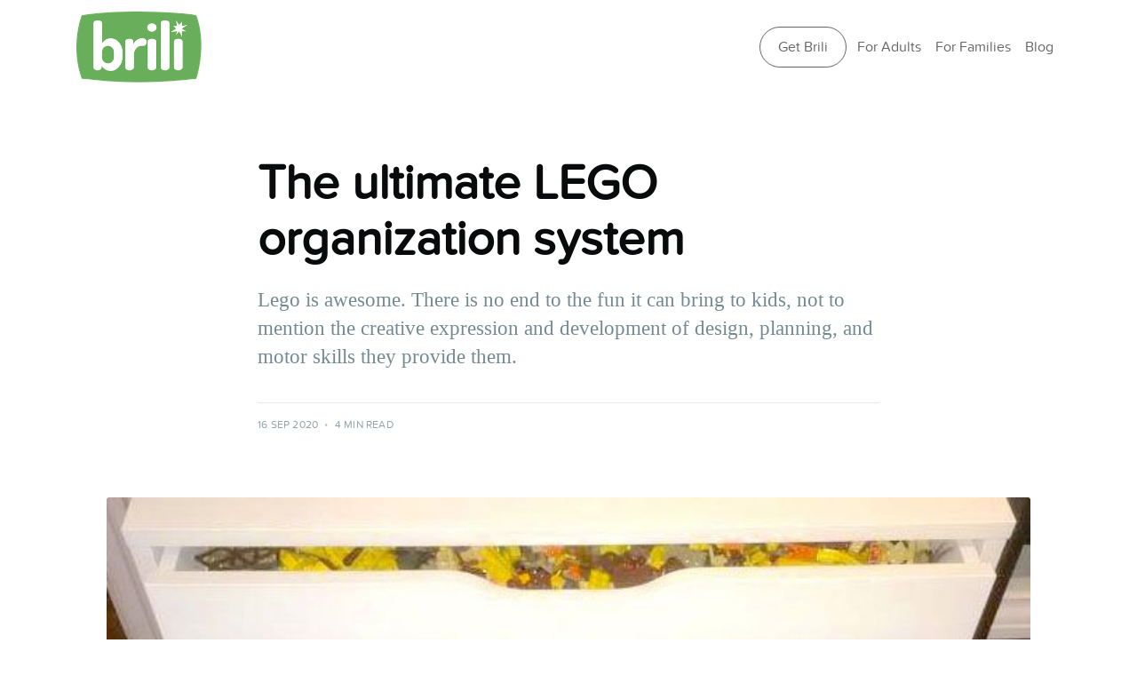

--- FILE ---
content_type: text/html; charset=utf-8
request_url: https://brili.com/blog/the-ultimate-lego-organization-system/
body_size: 7951
content:
<!DOCTYPE html>
<html lang="de">
<head>

    <meta charset="utf-8"/>
    <meta http-equiv="X-UA-Compatible" content="IE=edge"/>

    <title>The ultimate LEGO organization system</title>
    <meta name="HandheldFriendly" content="True"/>
    <meta name="viewport" content="width=device-width, initial-scale=1.0"/>

    <link href="/assets/vendor/bootstrap/css/bootstrap.min.css?v=c01a22e023" rel="stylesheet">

    <!-- Custom fonts for this template -->
    <link href="/assets/vendor/fontawesome-free/css/all.min.css?v=c01a22e023" rel="stylesheet">
    <link href="/assets/vendor/simple-line-icons/css/simple-line-icons.css?v=c01a22e023" rel="stylesheet" type="text/css">
    <link rel="stylesheet" type="text/css" href="/assets/css/landing-page.css?v=c01a22e023"/>
    <link rel="stylesheet" type="text/css" href="/assets/css/combined.css?v=c01a22e023"/>
<!--    <link rel="stylesheet" type="text/css" href="/assets/built/screen.css?v=c01a22e023"/>-->
<!--    <link rel="stylesheet" type="text/css" href="/assets/built/global.css?v=c01a22e023"/>-->



    <link rel="shortcut icon" href="/favicon.png" type="image/png" />
    <link rel="canonical" href="https://brili.com/blog/the-ultimate-lego-organization-system/" />
    <meta name="referrer" content="no-referrer-when-downgrade" />
    <link rel="amphtml" href="https://brili.com/blog/the-ultimate-lego-organization-system/amp/" />
    
    <meta property="og:site_name" content="Brili" />
    <meta property="og:type" content="article" />
    <meta property="og:title" content="The ultimate LEGO organization system" />
    <meta property="og:description" content="Lego is awesome. There is no end to the fun it can bring to kids, not to mention the creative expression and development of design, planning, and motor skills they provide them." />
    <meta property="og:url" content="https://brili.com/blog/the-ultimate-lego-organization-system/" />
    <meta property="og:image" content="https://brili.com/content/images/2020/09/image-asset.jpeg" />
    <meta property="article:published_time" content="2020-09-16T19:38:07.000Z" />
    <meta property="article:modified_time" content="2020-09-22T16:33:32.000Z" />
    
    <meta property="article:publisher" content="https://www.facebook.com/briliroutines" />
    <meta name="twitter:card" content="summary_large_image" />
    <meta name="twitter:title" content="The ultimate LEGO organization system" />
    <meta name="twitter:description" content="Lego is awesome. There is no end to the fun it can bring to kids, not to mention the creative expression and development of design, planning, and motor skills they provide them." />
    <meta name="twitter:url" content="https://brili.com/blog/the-ultimate-lego-organization-system/" />
    <meta name="twitter:image" content="https://brili.com/content/images/2020/09/image-asset.jpeg" />
    <meta name="twitter:label1" content="Written by" />
    <meta name="twitter:data1" content="Laurent Meyer" />
    <meta name="twitter:label2" content="Filed under" />
    <meta name="twitter:data2" content="" />
    <meta name="twitter:site" content="@briliroutines" />
    <meta property="og:image:width" content="662" />
    <meta property="og:image:height" content="372" />
    
    <script type="application/ld+json">
{
    "@context": "https://schema.org",
    "@type": "Article",
    "publisher": {
        "@type": "Organization",
        "name": "Brili",
        "url": "https://brili.com/",
        "logo": {
            "@type": "ImageObject",
            "url": "https://static.ghost.org/v1.0.0/images/ghost-logo.svg"
        }
    },
    "author": {
        "@type": "Person",
        "name": "Laurent Meyer",
        "image": {
            "@type": "ImageObject",
            "url": "//www.gravatar.com/avatar/fbe2852320df1bb9cb0908c4386c63ee?s=250&d=mm&r=x",
            "width": 250,
            "height": 250
        },
        "url": "https://brili.com/author/laurent/",
        "sameAs": []
    },
    "headline": "The ultimate LEGO organization system",
    "url": "https://brili.com/blog/the-ultimate-lego-organization-system/",
    "datePublished": "2020-09-16T19:38:07.000Z",
    "dateModified": "2020-09-22T16:33:32.000Z",
    "image": {
        "@type": "ImageObject",
        "url": "https://brili.com/content/images/2020/09/image-asset.jpeg",
        "width": 662,
        "height": 372
    },
    "description": "Lego is awesome. There is no end to the fun it can bring to kids, not to mention the creative expression and development of design, planning, and motor skills they provide them.\n",
    "mainEntityOfPage": {
        "@type": "WebPage",
        "@id": "https://brili.com/"
    }
}
    </script>

    <meta name="generator" content="Ghost 3.12" />
    <link rel="alternate" type="application/rss+xml" title="Brili" href="" />
        
<!-- Google tag (gtag.js) -->
<script async src="https://www.googletagmanager.com/gtag/js?id=G-9HQSSW90GN"></script>
<script>
  window.dataLayer = window.dataLayer || [];
  function gtag(){dataLayer.push(arguments);}
  gtag('js', new Date());

  gtag('config', 'G-9HQSSW90GN');
</script>
</script>

<!-- Google Tag Manager -->
<script>(function(w,d,s,l,i){w[l]=w[l]||[];w[l].push({'gtm.start':
new Date().getTime(),event:'gtm.js'});var f=d.getElementsByTagName(s)[0],
j=d.createElement(s),dl=l!='dataLayer'?'&l='+l:'';j.async=true;j.src=
'https://www.googletagmanager.com/gtm.js?id='+i+dl;f.parentNode.insertBefore(j,f);
})(window,document,'script','dataLayer','GTM-WW6ZBHSH');</script>
<!-- End Google Tag Manager -->

<!-- banner -->
<script>
    $(document).ready(function(){
        $('.site-wrapper').prepend('<a href="https://brili.com/blog/get-a-boost-a-simple-guide-for-managing-daily-energy-with-adhd/"><div class="alert alert-primary alert-success my-3 py-4 h3" style="background-color: #092168; color:white"><p class="m-0 p-0 text-center">Managing your energy levels with ADHD is not easy.</p><p class="mt-3 mb-0 p-0 text-center">- Pick up a few small things and start heading in the right direction - </p></div></a>');
    });
</script>

<!-- Google Tag Manager (noscript) -->
<noscript><iframe src="https://www.googletagmanager.com/ns.html?id=GTM-WW6ZBHSH"
height="0" width="0" style="display:none;visibility:hidden"></iframe></noscript>
<!-- End Google Tag Manager (noscript) -->

<!-- jquery.cookiebar.js -->

<script>
   <!-- Custom script to append URL parameters to outbound HREFs-->
  // Take any URL parameters and append to an outbound HREF. 
  // this can be called by adding the following to an <a> element: 
  // onclick="this.href=appendURLParams(this.href);"
 function appendURLParams(link){
    //get the URL parameters out of the URL, put into params variable
    var params=location.search, newParams;
    //if it's longer than zero and
   // the link being appended includes a parameter already,
   // append the parameters replacing the '?' with a '&'
    if(params.length > 0 && link.includes('?')){
    	newParams = link + params.replace('?','&');
  	}else{
      //otherwise just append the parameters to the link being appended
    	newParams = link + params;
    };
   
   	if (newParams.indexOf("&id=") == -1){
    
        newParams = newParams + "&id=" + getUserId();
        
    }
   
	return newParams;
  };
  
  <!-- Custom script to cause outbound links to fire an event for Google Analytics -->
  //Track outbound clicks with Google Analytics Events
(function trackOutbounds() {
	
	var hitCallbackHandler = function(url,win) {
	    if (win) {
		    window.open(url, win);
	    } else {
        	window.location.href = url;
        }
    };
    
    var addEvent = function(el, eventName, handler) {
    
		if (el.addEventListener) {
			el.addEventListener(eventName, handler);
			} else {
			el.attachEvent('on' + eventName, function(){
				handler.call(el);
		    });
		}
	}
	
	if (document.getElementsByTagName) {
		var el = document.getElementsByTagName('a');
		var getDomain = document.domain.split('.').reverse()[1] + '.' + document.domain.split('.').reverse()[0];
		
		// Look thru each a element
		for (var i=0; i < el.length;i++) {
		
			// Extract it's href attribute
			var href = (typeof(el[i].getAttribute('href')) == 'string' ) ? el[i].getAttribute('href') : '';
			
			// Query the href for the top level domain (xxxxx.com)
			var myDomain = href.match(getDomain);
			
			// If link is outbound and is not to this domain	
			if ((href.match(/^(https?:|\/\/)/i)  && !myDomain) || href.match(/^mailto\:/i)) {
				// Add an event to click
				addEvent(el[i],'click', function(e) {
					var url = this.getAttribute('href'), win = (typeof(this.getAttribute('target')) == 'string') ? this.getAttribute('target') : '';
							
							console.log ("add event", url);
					// Log even to Analytics, once done, go to the link
					ga('send', 'event', 'outbound', 'click', url,
						{'hitCallback': hitCallbackHandler(url,win)},
						{'nonInteraction': 1}
					);
					
					e.preventDefault();
				});
			}
		}
	}
})();
</script>

</head>
<body>



<!--Extracted Nav to Naven, Navfr, Navde-->

<nav class="navbar navbar-expand-sm navbar-light justify-content-end container">
    <a class="navbar-brand" href="/"><img src="/assets/img/logo.png?v=c01a22e023" height="80px"/></a>
    <a class="app-download ml-auto mr-1">Get Brili</a>
    <button class="navbar-toggler" type="button" data-toggle="collapse" data-target="#navbarSupportedContent">
        <span class="navbar-toggler-icon"></span>
    </button>
    <div class="collapse navbar-collapse flex-grow-0" id="navbarSupportedContent">

        <ul class="nav navbar-nav text-center brili-nav">
            <li class="nav-item">
                <a href="/for-adults" class="nav-link">For Adults</a>
            </li>
            <li class="nav-item">
                <a href="/for-families" class="nav-link">For Families</a>
            </li>
            <li class="nav-item">
                <a href="/blog" class="nav-link">Blog</a>
            </li>
<!--            <li class="nav-item dropdown">-->
<!--                <a class="nav-link dropdown-toggle" href="#" id="navbarDropdown" role="button" data-toggle="dropdown"-->
<!--                   aria-haspopup="true" aria-expanded="false">-->
<!--                    English-->
<!--                </a>-->
<!--                <div class="dropdown-menu" aria-labelledby="navbarDropdown">-->
<!--                    <a class="dropdown-item" href="/fr">Français</a>-->
<!--                    <a class="dropdown-item" href="/de">Deutsch</a>-->
<!--                </div>-->
<!--            </li>-->

        </ul>
    </div>
</nav>
    <div class="postClass">

        <main id="site-main" class="site-main outer">
            <div class="inner">

                <article class="post-full post tag-hash-en ">

                    <header class="post-full-header">


                        <h1 class="post-full-title">The ultimate LEGO organization system</h1>

                            <p class="post-full-custom-excerpt">Lego is awesome. There is no end to the fun it can bring to kids, not to mention the creative expression and development of design, planning, and motor skills they provide them.
</p>

                        <div class="post-full-byline">

                            <section class="post-full-byline-content">

                                <!--                            <ul class="author-list">-->
                                    <!--                                -->
                                <!--                                    <li class="author-list-item">-->

                                <!--                                        <div class="author-card">-->
                                    <!--                                            -->
                                    <!--                                                <img class="author-profile-image"-->
                                    <!--                                                     src="//www.gravatar.com/avatar/fbe2852320df1bb9cb0908c4386c63ee?s&#x3D;250&amp;d&#x3D;mm&amp;r&#x3D;x" alt="Laurent Meyer"/>-->
                                        <!--                                            -->
                                <!--                                            <div class="author-info">-->
                                    <!--                                                -->
                                    <!--                                                    <h2>Laurent Meyer</h2>-->
                                    <!--                                                    <p>Read <a href="/author/laurent/">more posts</a> by this author.</p>-->
                                        <!--                                                -->
                                <!--                                            </div>-->
                                <!--                                        </div>-->

                                    <!--                                        -->
                                    <!--                                            <a href="/author/laurent/" class="author-avatar">-->
                                    <!--                                                <img class="author-profile-image"-->
                                    <!--                                                     src="//www.gravatar.com/avatar/fbe2852320df1bb9cb0908c4386c63ee?s&#x3D;250&amp;d&#x3D;mm&amp;r&#x3D;x" alt="Laurent Meyer"/>-->
                                    <!--                                            </a>-->
                                        <!--                                        -->

                                <!--                                    </li>-->
                                    <!--                                -->
                                <!--                            </ul>-->

                                <section class="post-full-byline-meta">
                                    <!--                                <h4 class="author-name"><a href="/author/laurent/">Laurent Meyer</a></h4>-->
                                    <div class="byline-meta-content">
                                        <time class="byline-meta-date" datetime="2020-09-16">16 Sep 2020</time>
                                        <span class="byline-reading-time"><span
                                                class="bull">&bull;</span> 4 min read</span>
                                    </div>
                                </section>

                            </section>


                        </div>
                    </header>

                        <figure class="post-full-image">
                            <img
                                    srcset="/content/images/size/w300/2020/09/image-asset.jpeg 300w,
                            /content/images/size/w600/2020/09/image-asset.jpeg 600w,
                            /content/images/size/w1000/2020/09/image-asset.jpeg 1000w,
                            /content/images/size/w2000/2020/09/image-asset.jpeg 2000w"
                                    sizes="(max-width: 800px) 400px,
                        (max-width: 1170px) 1170px,
                            2000px"
                                    src="/content/images/size/w2000/2020/09/image-asset.jpeg"
                                    alt="The ultimate LEGO organization system"
                            />
                        </figure>

                    <section class="post-full-content">
                        <div class="post-content">
                            <p><a href="http://www.lego.com/en-us/">Lego</a> is awesome. There is no end to the fun it can bring to kids, not to mention its many other <a href="http://www.educatorstechnology.com/2014/02/the-7-skills-kids-can-develop-from.html">benefits</a> including creative expression and developing design, planning and fine motor skills.</p><p>But try to find me a parent who hasn't hopped out their child's room,  barely stifling the obscenities they want to scream after traumatizing a foot on a stray 4x2 block.</p><figure class="kg-card kg-image-card"><img src="https://brili.com/content/images/2020/09/image-asset.gif" class="kg-image"></figure><p>And how about those requests from your precious little one to come and "play Lego" with you when in fact the role you are assigned is that of "part finder." Notwithstanding the quality time you'll be spending with your child, the activity itself gets old fast.</p><p>Lego, or any creative project for that matter, is one heck of a lot more rewarding when the components you need to complete your endeavor are readily at hand while you're inspired. I've seen my son lose interest in Lego pretty quickly after a valiant but ADHD-hampered effort to find a tiny part he needs in a deep box box of a billion or so random parts. Dang, I've gotten bloody knuckles from abrasions resulting from digging around such a box when I got hyperfocused on finding the 2x1 inverted wedge that I <em>know</em> is in there.</p><p>Why, you might ask, is Lego so freakin' difficult to organize?</p><p>One might argue that the organization part is relatively easy, if time consuming. Just buy a bunch of little containers, then devise some sort of taxonomy that evenly distributes the parts throughout them.</p><p>OK, I've often gotten stuck on that second part and given up.</p><p>But if you soldier on and get the trillion parts (those little yellow people are multiplying!) into a bunch of little parts organization drawers, after a few months of dedicated evenings and weekends, you get there. I've managed to do this once or twice in my lifetime.</p><p>High fives all around! You feel great, and deservedly so. Order reigns!</p><p>Right up until your kid starts playing with the Lego.</p><p>"Don't touch that!" you want to yell. But you know this was the whole point. Your child can find the parts and express his true engineer now! You take a deep breath and walk away.</p><p>Of course, when comes time to put the Lego away again, you already know what happens next. Your kid has no grasp whatsoever of your brilliant organization scheme, and frankly, can't be bothered to stick to it. "No, that's a flat 1x8 <em>without</em> studs. It goes in the other drawer! Argh!!!"</p><p>So within about 48 hours, you're looking at a completely randomized collection of parts again. Hey, on the bright side, you felt kinda zen when you were doing the sorting right? You killed that audiobook, too.</p><p>But the original problem remains unresolved... or it did, until recently!</p><p>After a lifetime of Lego use –Leo inherited my own '70s and '80s vintage parts, lovingly preserved by my parents–  I believe I have finally solved it, with the help of IKEA. I give you Pierre's Ultimate Lego Sorting System:</p><figure class="kg-card kg-image-card"><img src="https://brili.com/content/images/2020/09/image-19.png" class="kg-image"></figure><p>What's so great about it? Well for one thing, it's still organized after 10 months consisting of many construction sessions, and I love playing Lego with Leo again. I'm not just the parts finder anymore. Of course, Leo likes Lego a lot more now, too.</p><p>A few observations led to what I believe is the most optimal solution that doesn't involve a dedicated paid employee or a <a href="http://thetechnicgear.com/2014/02/best-lego-sorting-machines-will-see/">robot</a> with machine vision.</p><h3 id="putting-lego-away-mustn-t-require-any-thought">Putting LEGO away mustn't require any thought</h3><p>The mental effort and time required to put Lego away at the end of a construction session is what kills every organization system, every time.</p><p>It is absolutely essential that the process of putting Lego away be as fast and "brainless" as possible. You want to be as close as possible to just tossing the Lego into a random vat without it actually being random.</p><p>This means that your "categories" must number no more than 6 or 8. <strong><strong>We went with part color.</strong></strong> With only 6 drawers, we had to group a couple of colors (high contrast, like red and green went together, for example.) This works better than you'd think because while you're looking for a particular blue part, the computer between your ears doesn't need to do filter out the undesired colors before assessing each part for the desired shape / size / characteristics.</p><h3 id="the-container-must-be-broad-and-shallow">The container must be broad and shallow</h3><p>With fewer categories, you've got a bunch of very different parts still mixed together. You know why your child has the urge to dump all the Lego on the floor when using it, right? It's so she can spread the parts around to make them more visible with less digging. With a wide  and shallow container, the parts are already spread around and quite visible. More scanning and less digging lead to faster finding.</p><h3 id="the-container-must-be-a-large-target">The container must be a large target</h3><p>This dovetails nicely into point (2) above in that a broad and shallow container makes a nice big target for rapidly tossing parts of the appropriate color into it, from a distance. You don't want to be fiddling with little lids, either. That's why drawers are ideal.</p><p>We used an <a href="http://www.ikea.com/ca/en/catalog/products/40196241/">IKEA Alex</a> drawer set after first considering used flat file cabinets, which still worked out to be more expensive than the Alex, at least at the time I was shopping. I had no idea the drawers would work so well that I'd be writing about it, so IKEA has not paid me for this mention. <a href="http://survivalphrases.com/pdfs/SurvivalPhrases_Swedish_S1L02.pdf">Var så god</a>.</p><p>Anyway, there you have it. Wide, shallow drawers are the key to true Lego happiness. Enjoy!</p><p>(In the highly unlikely event that an equivalent or better solution exists, I hope you'll let us know in the comments).</p><!--kg-card-begin: html--><style>
    #cta-article{
    border-width: 1px !important;
    border-style: solid !important;
    border-color: rgba(35, 35, 35, 0.7);
    -o-border-image: initial;
    border-image: initial;
    border-radius: 100px;
    padding: 10px 20px;
        transition: background 0.1s ease 0s, border-color 0.1s ease 0s;
    }
    #cta-article:hover{
        color: #fff;
    background: #6ccf2a;
    border-color: #6ccf2a;
    text-decoration: none;
    cursor: pointer;
    }
</style>
<a href="https://brili.com" id="cta-article">Make daily routines awesome with Brili</a><!--kg-card-end: html-->
                        </div>
                    </section>



                </article>

            </div>
        </main>
    </div>

<!-- Footer -->
<footer class="footer bg-light">
    <div class="container">
        <div class="row">
            <div class="col-lg-4 col-6 h-100 text-center text-lg-left ">
                <h5 class="text-uppercase">Brili</h5>

                <ul class="mb-2 list-unstyled">
                    <li>
                        <a href="/">Homepage</a>
                    </li>
                    <li>
                        <a href="/for-adults">For Adults</a>
                    </li>
                    <li>
                        <a href="/for-families">For Families</a>
                    </li>
                    <li>
                        <a href="/team">Team</a>
                    </li>
                    <li>
                        <a href="https://my.brili.com/">Login</a>
                    </li>
                </ul>
            </div>
            <div class="col-lg-4 col-6 h-100 text-center text-lg-left">
                <h5 class="text-uppercase">Resources</h5>

                <ul class="mb-2 list-unstyled">
                    <li>
                        <a href="/blog">Blog</a>
                    </li>
                    <li>
                        <a href="/imprint">Imprint</a>
                    </li>
                    <li>
                        <a href="/privacy">Privacy Policy</a>
                    </li>
                    <li>
                        <a href="/terms-of-service">Terms and Conditions</a>
                    </li>
                    <!--                    <li>-->
                    <!--                        <a href="#">Cookie Settings</a>-->
                    <!--                    </li>-->
                </ul>
            </div>
            <div class="col-lg-4 h-100 text-center text-lg-left">
                <h5 class="text-uppercase">Get in touch</h5>

                <ul class="mb-2 list-unstyled">
                    <!--                    <li>-->
                    <!--                        <a href="#">Contact</a>-->
                    <!--                    </li>-->
                    <li>
                        <a href="http://www.facebook.com/briliroutines">
                            <i class="fab fa-facebook fa-fw"></i> Facebook
                        </a>
                    </li>
                    <li>
                        <a href="https://www.instagram.com/briliroutines/">
                            <i class="fab fa-instagram fa-fw"></i> Instagram
                        </a>
                    </li>
                    <li>
                        <a href="/contact">
                            <i class="fas fa-envelope fa-fw"></i> Contact
                        </a>
                    </li>

                </ul>
            </div>

        </div>
        <p class="text-muted small mb-4 mb-lg-0 text-center text-lg-left">&copy; Brili GmbH 2026.</p>

    </div>
</footer>
<script src="/assets/vendor/jquery/jquery.min.js?v=c01a22e023"></script>
<script src="/assets/vendor/bootstrap/js/bootstrap.bundle.min.js?v=c01a22e023"></script>

</body>



--- FILE ---
content_type: text/css; charset=UTF-8
request_url: https://brili.com/assets/css/landing-page.css?v=c01a22e023
body_size: 1617
content:
/*!
 * Start Bootstrap - Landing Page v5.0.7 (https://startbootstrap.com/template-overviews/landing-page)
 * Copyright 2013-2020 Start Bootstrap
 * Licensed under MIT (https://github.com/BlackrockDigital/startbootstrap-landing-page/blob/master/LICENSE)
 */

@font-face {
  font-family: 'Proxima Nova Soft';
  src: url("/assets/font/ProximaNovaSoft-Regular.eot");
  src: url("/assets/font/ProximaNovaSoft-Regular.eot?#iefix") format("embedded-opentype"), url("/assets/font/ProximaNovaSoft-Regular.woff2") format("woff2"), url("/assets/font/ProximaNovaSoft-Regular.woff") format("woff"), url("/assets/font/ProximaNovaSoft-Regular.svg#ProximaNovaSoft-Regular") format("svg");
  font-weight: normal;
  font-style: normal;
}

body {
  font-family: 'Proxima Nova Soft', Helvetica, Arial, sans-serif;
  font-weight: 100;
}

h1,
h2,
h3,
h4,
h5,
h6 {
  font-family: 'Proxima Nova Soft', Helvetica, Arial, sans-serif;
  font-weight: 700;
}

header.masthead .header_box {
  height: 520px;
  margin-top: 10px;
  color: white;
  text-shadow: rgba(41, 55, 84, 0.25) 0px 0px 2px;
  display: flex;
  align-items: center;
  justify-content: space-between;
  padding: 20px 20px;
  background: #6ccf2a;
  /* fallback for old browsers */
  /* Chrome 10-25, Safari 5.1-6 */
  background: linear-gradient(to bottom, #6ccf2a, #a8e063);
  /* W3C, IE 10+/ Edge, Firefox 16+, Chrome 26+, Opera 12+, Safari 7+ */
}

@media (min-width: 768px) {
  header.masthead .header_box {
    padding: 40px 40px;
  }
}

header.masthead .corpus {
  font-size: large;
  text-align: center;
}

@media (min-width: 768px) {
  header.masthead .corpus {
    text-align: left;
  }
}

header.masthead .stores {
  width: 100%;
  margin: 0;
}

header.masthead .stores img {
  width: 100%;
  height: auto;
}

@media (min-width: 768px) {
  header.masthead .stores img {
    height: 45px;
    width: auto;
  }
}

header.masthead .phone {
  height: 570px;
}

header.masthead h1 {
  font-size: 2rem;
}

@media (min-width: 768px) {
  header.masthead h1 {
    font-size: 3rem;
    text-align: left;
  }
  header.masthead .header_box {
    border-radius: 10px;
    margin-bottom: 50px;
    margin-top: 50px;
  }
}

.showcase {
  margin: 0;
  padding: 3rem 0 3rem 0;
}

.showcase h2 {
  font-size: 3rem;
}

.showcase .showcase-text {
  padding: 1rem;
}

.showcase .showcase-img {
  min-height: 30rem;
  background-size: cover;
}

.showcase .showcase-img1 {
  border-radius: 10px 10px 10px 0;
}

.showcase .showcase-img2 {
  border-radius: 10px 0 0 10px;
}

.showcase .showcase-img3 {
  border-radius: 0 10px 10px 10px;
}

@media (min-width: 768px) {
  .showcase {
    margin: 25px 0 25px;
    padding: 3rem 0 3rem;
  }
  .showcase .showcase-text {
    padding: 7rem;
  }
}

.features-icons {
  padding-top: 7rem;
  padding-bottom: 7rem;
}

.features-icons .features-icons-item {
  max-width: 20rem;
}

.features-icons .features-icons-item .features-icons-icon {
  height: 7rem;
}

.features-icons .features-icons-item .features-icons-icon i {
  font-size: 4.5rem;
}

.features-icons .features-icons-item:hover .features-icons-icon i {
  font-size: 5rem;
}

.testimonials {
  padding-top: 7rem;
  padding-bottom: 7rem;
}

.testimonials .testimonial-item {
  border-radius: 5px;
}

.call-to-action {
  position: relative;
  background-color: #343a40;
  background: url("../img/bg-masthead.jpg") no-repeat center center;
  background-size: cover;
  padding-top: 7rem;
  padding-bottom: 7rem;
}

.call-to-action .overlay {
  position: absolute;
  background-color: #4d4d4d;
  height: 100%;
  width: 100%;
  top: 0;
  left: 0;
  opacity: 0.3;
}

.app-download {
  border-width: 1px;
  border-style: solid;
  border-color: rgba(35, 35, 35, 0.7);
  -o-border-image: initial;
  border-image: initial;
  border-radius: 100px;
  padding: 10px 20px;
  transition: background 0.1s ease 0s, border-color 0.1s ease 0s;
}

.app-download:hover {
  color: #fff;
  background: #6ccf2a;
  border-color: #6ccf2a;
  text-decoration: none;
  cursor: pointer;
}

footer.footer {
  padding-top: 4rem;
  padding-bottom: 4rem;
}

.btn {
  font-weight: 700;
}

.btn-xl {
  font-size: 28px;
  padding: 20px 40px;
}

.btn-primary {
  background-color: #6ccf2a;
  border-color: #6ccf2a;
}

.btn-primary:active, .btn-primary:focus, .btn-primary:hover {
  background-color: #5baf24 !important;
  border-color: #5baf24 !important;
  color: white;
}

.btn-primary:active, .btn-primary:focus {
  box-shadow: 0 0 0 0.2rem rgba(254, 209, 55, 0.5) !important;
}

.text-primary {
  color: #6ccf2a !important;
}

body {
  color: rgba(35, 35, 35, 0.7);
}

a {
  color: rgba(35, 35, 35, 0.7);
}

a:hover {
  color: #6ccf2a;
}

.brili-nav > .nav-item > a.nav-link {
  color: rgba(35, 35, 35, 0.7);
}

.brili-nav > .nav-item > a.nav-link:hover {
  color: #6ccf2a;
  cursor: pointer;
}

.faq .btn-link {
  color: #6ccf2a;
}

.faq .card-header {
  background: white;
  cursor: pointer;
}

.page-end-cta .cta-row {
  display: flex;
  align-items: center;
  justify-content: space-between;
}

.page-end-cta .brili-background {
  background: #6ccf2a;
  /* fallback for old browsers */
  /* Chrome 10-25, Safari 5.1-6 */
  background: linear-gradient(to bottom, #6ccf2a, #a8e063);
  /* W3C, IE 10+/ Edge, Firefox 16+, Chrome 26+, Opera 12+, Safari 7+ */
  color: white;
}

@media (min-width: 768px) {
  .page-end-cta .brili-background {
    border-radius: 10px;
  }
}

.page-end-cta .img {
  display: block;
  min-height: 100%;
  -o-object-fit: cover;
  object-fit: cover;
  width: 100%;
  border-radius: 0 10px 10px 0;
}

@media (max-width: 1100px) {
  .page-end-cta .img {
    height: 400px;
  }
}

.page-end-cta .stores img {
  height: auto;
  width: 100%;
}

@media (min-width: 768px) {
  .page-end-cta .stores img {
    height: 50px;
    width: auto;
  }
}

#blogposts .card {
  border-radius: 10px;
}

#blogposts .card img {
  border-radius: 10px 10px 0 0;
}

#blogposts .row .col {
  flex-basis: 34%;
}

@media (min-width: 768px) {
  #blogposts .row .col {
    flex-basis: 26%;
  }
}

#blogposts .no-text-decoration:hover {
  text-decoration: none;
  color: #6ccf2a;
}

.hiw-number {
  font-size: 2.9rem;
  color: #6ccf2a;
  max-width: 2.7rem;
}

.hiw-text {
  font-weight: 900;
  font-size: 1em;
  margin-top: 0.7rem;
}

.video-reponsive {
  padding-bottom: 56.25%;
}

@media (min-width: 768px) {
  .video-reponsive {
    padding-bottom: 32.8%;
  }
}


--- FILE ---
content_type: text/css; charset=UTF-8
request_url: https://brili.com/assets/css/combined.css?v=c01a22e023
body_size: 10180
content:
@charset "UTF-8";
.postClass {
  /*# sourceMappingURL=global.css.map */
  /*# sourceMappingURL=screen.css.map */ }
  .postClass a, .postClass abbr, .postClass acronym, .postClass address, .postClass applet, .postClass article, .postClass aside, .postClass audio, .postClass big, .postClass blockquote, .postClass body, .postClass canvas, .postClass caption, .postClass cite, .postClass code, .postClass dd, .postClass del, .postClass details, .postClass dfn, .postClass div, .postClass dl, .postClass dt, .postClass em, .postClass embed, .postClass fieldset, .postClass figcaption, .postClass figure, .postClass footer, .postClass form, .postClass h1, .postClass h2, .postClass h3, .postClass h4, .postClass h5, .postClass h6, .postClass header, .postClass hgroup, .postClass html, .postClass iframe, .postClass img, .postClass ins, .postClass kbd, .postClass label, .postClass legend, .postClass li, .postClass mark, .postClass menu, .postClass nav, .postClass object, .postClass ol, .postClass output, .postClass p, .postClass pre, .postClass q, .postClass ruby, .postClass s, .postClass samp, .postClass section, .postClass small, .postClass span, .postClass strike, .postClass strong, .postClass sub, .postClass summary, .postClass sup, .postClass table, .postClass tbody, .postClass td, .postClass tfoot, .postClass th, .postClass thead, .postClass time, .postClass tr, .postClass tt, .postClass ul, .postClass var, .postClass video {
    margin: 0;
    padding: 0;
    border: 0;
    font: inherit;
    font-size: 100%;
    vertical-align: baseline; }
  .postClass body {
    line-height: 1; }
  .postClass ol, .postClass ul {
    list-style: none; }
  .postClass blockquote, .postClass q {
    quotes: none; }
  .postClass blockquote:after, .postClass blockquote:before, .postClass q:after, .postClass q:before {
    content: "";
    content: none; }
  .postClass img {
    max-width: 100%; }
  .postClass html {
    box-sizing: border-box;
    font-family: sans-serif;
    -ms-text-size-adjust: 100%;
    -webkit-text-size-adjust: 100%; }
  .postClass *, .postClass :after, .postClass :before {
    box-sizing: inherit; }
  .postClass a {
    background-color: transparent; }
  .postClass a:active, .postClass a:hover {
    outline: 0; }
  .postClass b, .postClass strong {
    font-weight: 700; }
  .postClass dfn, .postClass em, .postClass i {
    font-style: italic; }
  .postClass h1 {
    margin: .67em 0;
    font-size: 2em; }
  .postClass small {
    font-size: 80%; }
  .postClass sub, .postClass sup {
    position: relative;
    font-size: 75%;
    line-height: 0;
    vertical-align: baseline; }
  .postClass sup {
    top: -0.5em; }
  .postClass sub {
    bottom: -0.25em; }
  .postClass img {
    border: 0; }
  .postClass svg:not(:root) {
    overflow: hidden; }
  .postClass mark {
    background-color: #fdffb6; }
  .postClass code, .postClass kbd, .postClass pre, .postClass samp {
    font-family: monospace, monospace;
    font-size: 1em; }
  .postClass button, .postClass input, .postClass optgroup, .postClass select, .postClass textarea {
    margin: 0;
    color: inherit;
    font: inherit; }
  .postClass button {
    overflow: visible;
    border: none; }
  .postClass button, .postClass select {
    text-transform: none; }
  .postClass button, .postClass html input[type=button], .postClass input[type=reset], .postClass input[type=submit] {
    cursor: pointer;
    -webkit-appearance: button; }
  .postClass button[disabled], .postClass html input[disabled] {
    cursor: default; }
  .postClass button::-moz-focus-inner, .postClass input::-moz-focus-inner {
    padding: 0;
    border: 0; }
  .postClass input {
    line-height: normal; }
  .postClass input:focus {
    outline: none; }
  .postClass input[type=checkbox], .postClass input[type=radio] {
    box-sizing: border-box;
    padding: 0; }
  .postClass input[type=number]::-webkit-inner-spin-button, .postClass input[type=number]::-webkit-outer-spin-button {
    height: auto; }
  .postClass input[type=search] {
    box-sizing: content-box;
    -webkit-appearance: textfield; }
  .postClass input[type=search]::-webkit-search-cancel-button, .postClass input[type=search]::-webkit-search-decoration {
    -webkit-appearance: none; }
  .postClass legend {
    padding: 0;
    border: 0; }
  .postClass textarea {
    overflow: auto; }
  .postClass table {
    border-spacing: 0;
    border-collapse: collapse; }
  .postClass td, .postClass th {
    padding: 0; }
  .postClass html {
    overflow-y: scroll;
    font-size: 62.5%;
    -webkit-tap-highlight-color: rgba(0, 0, 0, 0); }
  .postClass body, .postClass html {
    overflow-x: hidden; }
  .postClass body {
    color: #313b3f;
    font-family: -apple-system, BlinkMacSystemFont, Segoe UI, Roboto, Oxygen, Ubuntu, Cantarell, Open Sans, Helvetica Neue, sans-serif;
    font-size: 1rem;
    line-height: 1.6em;
    font-weight: 400;
    font-style: normal;
    letter-spacing: 0;
    text-rendering: optimizeLegibility;
    background: #fff;
    -webkit-font-smoothing: antialiased;
    -moz-osx-font-smoothing: grayscale;
    -moz-font-feature-settings: "liga" on; }
  .postClass ::-moz-selection {
    text-shadow: none;
    background: #cbeafb; }
  .postClass ::selection {
    text-shadow: none;
    background: #cbeafb; }
  .postClass hr {
    position: relative;
    display: block;
    width: 100%;
    margin: 2.5em 0 3.5em;
    padding: 0;
    height: 1px;
    border: 0;
    border-top: 1px solid #e3e9ed; }
  .postClass audio, .postClass canvas, .postClass iframe, .postClass img, .postClass svg, .postClass video {
    vertical-align: middle; }
  .postClass fieldset {
    margin: 0;
    padding: 0;
    border: 0; }
  .postClass textarea {
    resize: vertical; }
  .postClass blockquote, .postClass dl, .postClass ol, .postClass p, .postClass ul {
    margin: 0 0 1.5em; }
  .postClass ol, .postClass ul {
    padding-left: 1.3em;
    padding-right: 1.5em; }
  .postClass ol ol, .postClass ol ul, .postClass ul ol, .postClass ul ul {
    margin: 0.5em 0 1em; }
  .postClass ul {
    list-style: disc; }
  .postClass ol {
    list-style: decimal; }
  .postClass ol, .postClass ul {
    max-width: 100%; }
  .postClass li {
    margin: .5em 0;
    padding-left: .3em;
    line-height: 1.6em; }
  .postClass dt {
    float: left;
    margin: 0 20px 0 0;
    width: 120px;
    color: #15171a;
    font-weight: 500;
    text-align: right; }
  .postClass dd {
    margin: 0 0 5px;
    text-align: left; }
  .postClass blockquote {
    margin: 1.5em 0;
    padding: 0 1.6em;
    border-left: 0.5em solid #e5eff5; }
  .postClass blockquote p {
    margin: .8em 0;
    font-size: 1.2em;
    font-weight: 300; }
  .postClass blockquote small {
    display: inline-block;
    margin: .8em 0 .8em 1.5em;
    font-size: .9em;
    opacity: 0.8; }
  .postClass blockquote small:before {
    content: "— "; }
  .postClass blockquote cite {
    font-weight: 700; }
  .postClass blockquote cite a {
    font-weight: 400; }
  .postClass a {
    color: #6ccf2a;
    text-decoration: none; }
  .postClass a:hover {
    text-decoration: underline; }
  .postClass h1, .postClass h2, .postClass h3, .postClass h4, .postClass h5, .postClass h6 {
    margin-top: 0;
    line-height: 1.15;
    font-weight: 600;
    text-rendering: optimizeLegibility; }
  .postClass h1 {
    margin: 0 0 .5em;
    font-size: 3.4375rem;
    font-weight: 600; }
  @media (max-width: 500px) {
    .postClass h1 {
      font-size: 1.375rem; } }
  .postClass h2 {
    margin: 1.5em 0 .5em;
    font-size: 1.375 rem; }
  @media (max-width: 500px) {
    .postClass h2 {
      font-size: 1.125rem; } }
  .postClass h3 {
    margin: 1.5em 0 .5em;
    font-size: 1.125rem;
    font-weight: 500; }
  @media (max-width: 500px) {
    .postClass h3 {
      font-size: 1.0625rem; } }
  .postClass h4 {
    margin: 1.5em 0 .5em;
    font-size: 1rem;
    font-weight: 500; }
  .postClass h5, .postClass h6 {
    margin: 1.5em 0 .5em;
    font-size: 0.875rem;
    font-weight: 500; }
  .postClass a, .postClass abbr, .postClass acronym, .postClass address, .postClass applet, .postClass article, .postClass aside, .postClass audio, .postClass big, .postClass blockquote, .postClass body, .postClass canvas, .postClass caption, .postClass cite, .postClass code, .postClass dd, .postClass del, .postClass details, .postClass dfn, .postClass div, .postClass dl, .postClass dt, .postClass em, .postClass embed, .postClass fieldset, .postClass figcaption, .postClass figure, .postClass footer, .postClass form, .postClass h1, .postClass h2, .postClass h3, .postClass h4, .postClass h5, .postClass h6, .postClass header, .postClass hgroup, .postClass html, .postClass iframe, .postClass img, .postClass ins, .postClass kbd, .postClass label, .postClass legend, .postClass li, .postClass mark, .postClass menu, .postClass nav, .postClass object, .postClass ol, .postClass output, .postClass p, .postClass pre, .postClass q, .postClass ruby, .postClass s, .postClass samp, .postClass section, .postClass small, .postClass span, .postClass strike, .postClass strong, .postClass sub, .postClass summary, .postClass sup, .postClass table, .postClass tbody, .postClass td, .postClass tfoot, .postClass th, .postClass thead, .postClass time, .postClass tr, .postClass tt, .postClass ul, .postClass var, .postClass video {
    margin: 0;
    padding: 0;
    border: 0;
    font: inherit;
    font-size: 100%;
    vertical-align: baseline; }
  .postClass body {
    line-height: 1; }
  .postClass ol, .postClass ul {
    list-style: none; }
  .postClass blockquote, .postClass q {
    quotes: none; }
  .postClass blockquote:after, .postClass blockquote:before, .postClass q:after, .postClass q:before {
    content: "";
    content: none; }
  .postClass img {
    max-width: 100%; }
  .postClass html {
    box-sizing: border-box;
    font-family: sans-serif;
    -ms-text-size-adjust: 100%;
    -webkit-text-size-adjust: 100%; }
  .postClass *, .postClass :after, .postClass :before {
    box-sizing: inherit; }
  .postClass a {
    background-color: transparent; }
  .postClass a:active, .postClass a:hover {
    outline: 0; }
  .postClass b, .postClass strong {
    font-weight: 700; }
  .postClass dfn, .postClass em, .postClass i {
    font-style: italic; }
  .postClass h1 {
    margin: .67em 0;
    font-size: 2em; }
  .postClass small {
    font-size: 80%; }
  .postClass sub, .postClass sup {
    position: relative;
    font-size: 75%;
    line-height: 0;
    vertical-align: baseline; }
  .postClass sup {
    top: -0.5em; }
  .postClass sub {
    bottom: -0.25em; }
  .postClass img {
    border: 0; }
  .postClass svg:not(:root) {
    overflow: hidden; }
  .postClass mark {
    background-color: #fdffb6; }
  .postClass code, .postClass kbd, .postClass pre, .postClass samp {
    font-family: monospace, monospace;
    font-size: 1em; }
  .postClass button, .postClass input, .postClass optgroup, .postClass select, .postClass textarea {
    margin: 0;
    color: inherit;
    font: inherit; }
  .postClass button {
    overflow: visible;
    border: none; }
  .postClass button, .postClass select {
    text-transform: none; }
  .postClass button, .postClass html input[type=button], .postClass input[type=reset], .postClass input[type=submit] {
    cursor: pointer;
    -webkit-appearance: button; }
  .postClass button[disabled], .postClass html input[disabled] {
    cursor: default; }
  .postClass button::-moz-focus-inner, .postClass input::-moz-focus-inner {
    padding: 0;
    border: 0; }
  .postClass input {
    line-height: normal; }
  .postClass input:focus {
    outline: none; }
  .postClass input[type=checkbox], .postClass input[type=radio] {
    box-sizing: border-box;
    padding: 0; }
  .postClass input[type=number]::-webkit-inner-spin-button, .postClass input[type=number]::-webkit-outer-spin-button {
    height: auto; }
  .postClass input[type=search] {
    box-sizing: content-box;
    -webkit-appearance: textfield; }
  .postClass input[type=search]::-webkit-search-cancel-button, .postClass input[type=search]::-webkit-search-decoration {
    -webkit-appearance: none; }
  .postClass legend {
    padding: 0;
    border: 0; }
  .postClass textarea {
    overflow: auto; }
  .postClass table {
    border-spacing: 0;
    border-collapse: collapse; }
  .postClass td, .postClass th {
    padding: 0; }
  .postClass html {
    overflow-y: scroll;
    font-size: 62.5%;
    -webkit-tap-highlight-color: rgba(0, 0, 0, 0); }
  .postClass body, .postClass html {
    overflow-x: hidden; }
  .postClass body {
    color: #313b3f;
    font-family: -apple-system, BlinkMacSystemFont, Segoe UI, Roboto, Oxygen, Ubuntu, Cantarell, Open Sans, Helvetica Neue, sans-serif;
    font-size: 1rem;
    line-height: 1.6em;
    font-weight: 400;
    font-style: normal;
    letter-spacing: 0;
    text-rendering: optimizeLegibility;
    -webkit-font-smoothing: antialiased;
    -moz-osx-font-smoothing: grayscale;
    -moz-font-feature-settings: "liga" on; }
  .postClass ::-moz-selection {
    text-shadow: none;
    background: #cbeafb; }
  .postClass ::selection {
    text-shadow: none;
    background: #cbeafb; }
  .postClass hr {
    position: relative;
    display: block;
    width: 100%;
    margin: 2.5em 0 3.5em;
    padding: 0;
    height: 1px;
    border: 0;
    border-top: 1px solid #e3e9ed; }
  .postClass audio, .postClass canvas, .postClass iframe, .postClass img, .postClass svg, .postClass video {
    vertical-align: middle; }
  .postClass fieldset {
    margin: 0;
    padding: 0;
    border: 0; }
  .postClass textarea {
    resize: vertical; }
  .postClass blockquote, .postClass dl, .postClass ol, .postClass p, .postClass ul {
    margin: 0 0 1.5em; }
  .postClass ol, .postClass ul {
    padding-left: 1.3em;
    padding-right: 1.5em; }
  .postClass ol ol, .postClass ol ul, .postClass ul ol, .postClass ul ul {
    margin: 0.5em 0 1em; }
  .postClass ul {
    list-style: disc; }
  .postClass ol {
    list-style: decimal; }
  .postClass ol, .postClass ul {
    max-width: 100%; }
  .postClass li {
    margin: .5em 0;
    padding-left: .3em;
    line-height: 1.6em; }
  .postClass dt {
    float: left;
    margin: 0 20px 0 0;
    width: 120px;
    color: #15171a;
    font-weight: 500;
    text-align: right; }
  .postClass dd {
    margin: 0 0 5px;
    text-align: left; }
  .postClass blockquote {
    margin: 1.5em 0;
    padding: 0 1.6em;
    border-left: 0.5em solid #e5eff5; }
  .postClass blockquote p {
    margin: .8em 0;
    font-size: 1.2em;
    font-weight: 300; }
  .postClass blockquote small {
    display: inline-block;
    margin: .8em 0 .8em 1.5em;
    font-size: .9em;
    opacity: 0.8; }
  .postClass blockquote small:before {
    content: "— "; }
  .postClass blockquote cite {
    font-weight: 700; }
  .postClass blockquote cite a {
    font-weight: 400; }
  .postClass a {
    color: #6ccf2a;
    text-decoration: none; }
  .postClass a:hover {
    text-decoration: underline; }
  .postClass h1, .postClass h2, .postClass h3, .postClass h4, .postClass h5, .postClass h6 {
    margin-top: 0;
    line-height: 1.15;
    font-weight: 600;
    text-rendering: optimizeLegibility; }
  .postClass h1 {
    margin: 0 0 .5em;
    font-size: 3.4375rem;
    font-weight: 600; }
  @media (max-width: 500px) {
    .postClass h1 {
      font-size: 1.375rem; } }
  .postClass h2 {
    margin: 1.5em 0 .5em;
    font-size: 1.375rem; }
  @media (max-width: 500px) {
    .postClass h2 {
      font-size: 1.125rem; } }
  .postClass h3 {
    margin: 1.5em 0 .5em;
    font-size: 1.125rem;
    font-weight: 500; }
  @media (max-width: 500px) {
    .postClass h3 {
      font-size: 1.0625rem; } }
  .postClass h4 {
    margin: 1.5em 0 .5em;
    font-size: 1rem;
    font-weight: 500; }
  .postClass h5, .postClass h6 {
    margin: 1.5em 0 .5em;
    font-size: 0.875rem;
    font-weight: 500; }
  .postClass body {
    background: #fff; }
  .postClass .img {
    display: block;
    width: 100%;
    height: 100%;
    background-position: 50%;
    background-size: cover;
    border-radius: 100%; }
  .postClass .hidden {
    visibility: hidden;
    position: absolute;
    text-indent: -9999px; }
  .postClass .site-wrapper {
    display: flex;
    flex-direction: column;
    min-height: 100vh; }
  .postClass .site-main {
    z-index: 100;
    flex-grow: 1; }
  .postClass .outer {
    position: relative;
    padding: 0 5vw; }
  .postClass .inner {
    margin: 0 auto;
    max-width: 1040px;
    width: 100%; }
  @media (min-width: 900px) {
    .postClass .author-template .post-feed, .postClass .home-template .post-feed, .postClass .tag-template .post-feed {
      padding: 40px 0 5vw;
      border-top-left-radius: 3px;
      border-top-right-radius: 3px; }
    .postClass .home-template .site-nav {
      position: relative; } }
  .postClass .site-header-background {
    position: relative;
    margin-top: 64px;
    padding-bottom: 12px;
    color: #fff;
    background: #090a0b no-repeat 50%;
    background-size: cover; }
  .postClass .site-header-background:before {
    bottom: 0;
    background: rgba(0, 0, 0, 0.18); }
  .postClass .site-header-background:after, .postClass .site-header-background:before {
    content: "";
    position: absolute;
    top: 0;
    right: 0;
    left: 0;
    z-index: 10;
    display: block; }
  .postClass .site-header-background:after {
    bottom: auto;
    height: 140px;
    background: linear-gradient(rgba(0, 0, 0, 0.15), transparent); }
  .postClass .site-header-background.no-image:after, .postClass .site-header-background.no-image:before {
    display: none; }
  .postClass .site-header-content {
    z-index: 100;
    display: flex;
    flex-direction: column;
    justify-content: center;
    align-items: center;
    padding: 6vw 3vw;
    min-height: 200px;
    max-height: 340px; }
  .postClass .site-title {
    z-index: 10;
    margin: 0 0 0 -2px;
    padding: 0;
    font-size: 3.125rem;
    line-height: 1em;
    font-weight: 600; }
  .postClass .site-logo {
    max-height: 55px; }
  .postClass .site-description {
    z-index: 10;
    margin: 0;
    padding: 5px 0;
    font-size: 1.3125rem;
    line-height: 1.4em;
    font-weight: 400;
    opacity: 0.8; }
  .postClass .site-home-header {
    z-index: 1000; }
  .postClass .site-home-header .site-header-background {
    margin-top: 0; }
  .postClass .site-home-header .site-header-content {
    padding: 5vw 3vw 6vw; }
  .postClass .site-home-header .site-title {
    font-size: 3.4375rem;
    text-align: center; }
  .postClass .site-home-header .site-description {
    font-size: 1.375rem;
    font-weight: 300;
    text-align: center; }
  .postClass .site-archive-header .site-header-content {
    position: relative;
    align-items: stretch;
    padding: 12vw 0 20px;
    min-height: 200px;
    max-height: 600px; }
  .postClass .site-archive-header .no-image {
    padding-top: 0;
    padding-bottom: 0;
    color: #15171a;
    background: #fff;
    opacity: 1; }
  .postClass .site-archive-header .no-image .site-description {
    color: #738a94;
    opacity: 1; }
  .postClass .site-archive-header .no-image .site-header-content {
    padding: 5vw 0 10px;
    border-bottom: 1px solid #e9eef1; }
  @media (max-width: 900px) {
    .postClass .site-header-content {
      padding-bottom: 9vw; } }
  @media (max-width: 500px) {
    .postClass .site-home-header .site-title {
      font-size: 2.625rem; }
    .postClass .site-home-header .site-description {
      font-size: 1.125rem; }
    .postClass .site-archive-header .site-header-content {
      flex-direction: column;
      align-items: center;
      min-height: unset; }
    .postClass .site-archive-header .site-title {
      font-size: 2.625rem;
      text-align: center; }
    .postClass .site-archive-header .no-image .site-header-content {
      padding: 12vw 0 20px; } }
  .postClass .site-nav-main {
    position: fixed;
    top: 0;
    right: 0;
    left: 0;
    z-index: 1000;
    background: #090a0b; }
  .postClass .site-nav {
    position: relative;
    z-index: 100;
    display: flex;
    justify-content: space-between;
    align-items: flex-start;
    overflow-y: hidden;
    height: 64px;
    font-size: 0.8125rem; }
  .postClass .site-nav-left-wrapper {
    position: relative;
    flex: 1 0 auto;
    display: flex; }
  .postClass .site-header-background:not(.responsive-header-img) .site-nav-left-wrapper:after, .postClass .site-nav-main .site-nav-left-wrapper:after {
    content: "";
    position: absolute;
    top: 0;
    z-index: 1000;
    width: 40px;
    height: 100%;
    right: 0;
    background: linear-gradient(90deg, rgba(9, 10, 11, 0) 0, #090a0b); }
  .postClass .site-nav-left {
    flex: 1 0 auto;
    display: flex;
    align-items: center;
    overflow-x: auto;
    overflow-y: hidden;
    -webkit-overflow-scrolling: touch;
    margin-right: 10px;
    padding: 10px 0 80px;
    font-weight: 500;
    letter-spacing: .2px;
    text-transform: uppercase;
    white-space: nowrap;
    -ms-overflow-scrolling: touch; }
  .postClass .site-nav-left .nav li:last-of-type {
    padding-right: 20px; }
  .postClass .site-nav-logo {
    position: relative;
    z-index: 100;
    flex-shrink: 0;
    display: inline-block;
    margin-right: 32px;
    padding: 12px 0;
    color: #fff;
    font-size: 1.0625rem;
    line-height: 1.125rem;
    font-weight: 700;
    letter-spacing: -.5px;
    text-transform: none; }
  .postClass .site-nav-logo:hover {
    text-decoration: none; }
  .postClass .site-nav-logo img {
    display: block;
    width: auto;
    height: 21px; }
  .postClass .site-home-header .site-nav-logo {
    display: none; }
  .postClass .site-nav-content {
    position: relative;
    align-self: flex-start; }
  .postClass .nav {
    position: absolute;
    z-index: 1000;
    display: flex;
    margin: 0 0 0 -12px;
    padding: 0;
    list-style: none;
    transition: all 1s cubic-bezier(0.19, 1, 0.22, 1); }
  .postClass .nav li {
    display: block;
    margin: 0;
    padding: 0; }
  .postClass .nav li a {
    position: relative;
    display: block;
    padding: 12px;
    color: #fff;
    opacity: .8;
    transition: opacity 0.35s ease-in-out; }
  .postClass .nav li a:hover {
    text-decoration: none;
    opacity: 1; }
  .postClass .nav li a:before {
    content: "";
    position: absolute;
    right: 100%;
    bottom: 8px;
    left: 12px;
    height: 1px;
    background: #fff;
    opacity: .25;
    transition: all 0.35s ease-in-out; }
  .postClass .nav li a:hover:before {
    right: 12px;
    opacity: 0.5; }
  .postClass .nav-post-title-active .nav {
    visibility: hidden;
    opacity: 0;
    transform: translateY(-175%); }
  .postClass .nav-post-title {
    visibility: hidden;
    position: absolute;
    top: 9px;
    color: #fff;
    font-size: 1.0625rem;
    font-weight: 400;
    text-transform: none;
    opacity: 0;
    transition: all 1s cubic-bezier(0.19, 1, 0.22, 1);
    transform: translateY(175%); }
  .postClass .nav-post-title.dash {
    left: -25px; }
  .postClass .nav-post-title.dash:before {
    content: "– ";
    opacity: 0.5; }
  .postClass .nav-post-title-active .nav-post-title {
    visibility: visible;
    opacity: 1;
    transform: translateY(0); }
  .postClass .site-nav-right {
    flex: 0 1 auto;
    display: flex;
    justify-content: flex-end;
    align-items: center;
    padding: 10px 0;
    height: 64px; }
  .postClass .site-nav-right .nav {
    position: relative;
    margin: 0; }
  .postClass .site-nav-right .nav a {
    white-space: nowrap; }
  .postClass .site-nav-right .nav a:before {
    display: none; }
  .postClass .site-nav-right .nav li:last-of-type a {
    margin-right: -12px; }
  .postClass .social-links {
    flex-shrink: 0;
    display: flex;
    align-items: center; }
  .postClass .social-link {
    display: inline-block;
    margin: 0;
    padding: 10px;
    opacity: 0.8; }
  .postClass .social-link:hover {
    opacity: 1; }
  .postClass .social-link svg {
    height: 1.125rem;
    fill: #fff; }
  .postClass .social-link-fb svg, .postClass .social-link-wb svg {
    height: 1rem; }
  .postClass .social-link-wb svg path {
    stroke: #fff; }
  .postClass .social-link-rss svg {
    height: 1.1875rem; }
  .postClass .subscribe-button {
    display: block;
    margin: 0 0 0 10px;
    padding: 4px 10px;
    border: 1px solid #fff;
    color: #fff;
    line-height: 1em;
    border-radius: 10px;
    opacity: 0.8; }
  .postClass .subscribe-button:hover {
    text-decoration: none;
    opacity: 1; }
  .postClass .site-nav-right .nav + .subscribe-button {
    margin-left: 24px; }
  .postClass .rss-button {
    padding: 10px 8px;
    opacity: 0.8; }
  .postClass .rss-button:hover {
    opacity: 1; }
  .postClass .rss-button svg {
    margin-bottom: 1px;
    height: 1.3125rem;
    fill: #fff; }
  .postClass .home-template .site-nav-main {
    z-index: 100; }
  .postClass .home-template .site-nav-main .site-nav {
    opacity: 0;
    transition: all 0.5s cubic-bezier(0.19, 1, 0.22, 1) 0s; }
  .postClass .home-template .site-nav-main .fixed-nav-active {
    opacity: 1;
    transition: all 0.5s cubic-bezier(0.19, 1, 0.22, 1) 0.05s; }
  @media (max-width: 700px) {
    .postClass .site-home-header .site-nav {
      margin-left: -5vw; }
    .postClass .site-nav-main {
      padding-right: 0;
      padding-left: 0; }
    .postClass .site-nav-left {
      margin-right: 0;
      padding-left: 5vw; }
    .postClass .site-nav-right {
      display: none; } }
  .postClass .posts {
    overflow-x: hidden; }
  .postClass .post-feed {
    flex-wrap: wrap;
    margin: 0 -20px;
    padding: 50px 0 0;
    background: #fff; }
  .postClass .post-card, .postClass .post-feed {
    position: relative;
    display: flex; }
  .postClass .post-card {
    flex: 1 1 301px;
    flex-direction: column;
    overflow: hidden;
    margin: 0 0 40px;
    padding: 0 20px 40px;
    min-height: 220px;
    border-bottom: 1px solid #e9eef1;
    background-size: cover; }
  .postClass .post-card-image-link {
    position: relative;
    display: block;
    overflow: hidden;
    border-radius: 3px; }
  .postClass .post-card-image {
    width: 100%;
    height: 200px;
    background: #c5d2d9 no-repeat 50%;
    -o-object-fit: cover;
    object-fit: cover; }
  .postClass .post-card-content-link {
    position: relative;
    display: block;
    color: #15171a; }
  .postClass .post-card-content-link:hover {
    text-decoration: none; }
  .postClass .post-card-header {
    margin: 15px 0 0; }
  .postClass .post-feed .no-image .post-card-content-link {
    padding: 0; }
  .postClass .no-image .post-card-header {
    margin-top: 0; }
  .postClass .post-card-primary-tag {
    margin: 0 0 .2em;
    color: #6ccf2a;
    font-size: 0.75rem;
    font-weight: 500;
    letter-spacing: .2px;
    text-transform: uppercase; }
  .postClass .post-card-title {
    margin: 0 0 .4em;
    line-height: 1.15em;
    transition: color 0.2s ease-in-out; }
  .postClass .no-image .post-card-title {
    margin-top: 0; }
  .postClass .post-card-content {
    flex-grow: 1;
    display: flex;
    flex-direction: column; }
  .postClass .post-card-excerpt {
    max-width: 56em;
    color: #738a94;
    font-family: Georgia, serif; }
  .postClass .post-card-excerpt p {
    margin-bottom: 1em; }
  .postClass .post-card-meta {
    display: flex;
    align-items: flex-start;
    padding: 0; }
  .postClass .author-profile-image, .postClass .avatar-wrapper {
    display: block;
    width: 100%;
    height: 100%;
    background: #e3e9ed;
    border-radius: 100%;
    -o-object-fit: cover;
    object-fit: cover; }
  .postClass .post-card-meta .avatar-wrapper, .postClass .post-card-meta .profile-image-wrapper {
    position: relative; }
  .postClass .author-list {
    display: flex;
    flex-wrap: wrap;
    margin: 0 0 0 4px;
    padding: 0;
    list-style: none; }
  .postClass .author-list-item {
    position: relative;
    flex-shrink: 0;
    margin: 0;
    padding: 0; }
  .postClass .static-avatar {
    display: block;
    overflow: hidden;
    margin: 0 0 0 -6px;
    width: 34px;
    height: 34px;
    border: 2px solid #fff;
    border-radius: 100%; }
  .postClass .author-name-tooltip {
    position: absolute;
    bottom: 105%;
    z-index: 999;
    display: block;
    padding: 2px 8px;
    color: #fff;
    font-size: 0.75rem;
    letter-spacing: .2px;
    white-space: nowrap;
    background: #15171a;
    border-radius: 3px;
    box-shadow: 0 12px 26px rgba(39, 44, 49, 0.08), 1px 3px 8px rgba(39, 44, 49, 0.03);
    opacity: 0;
    transition: all 0.35s cubic-bezier(0.4, 0.01, 0.165, 0.99);
    transform: translateY(6px);
    pointer-events: none; }
  .postClass .author-list-item:hover .author-name-tooltip {
    opacity: 1;
    transform: translateY(0); }
  @media (max-width: 700px) {
    .postClass .author-name-tooltip {
      display: none; } }
  .postClass .post-card-byline-content {
    flex: 1 1 50%;
    display: flex;
    flex-direction: column;
    margin: 2px 0 0 6px;
    color: #92a3ab;
    font-size: 0.75rem;
    line-height: 1.4em;
    font-weight: 400;
    letter-spacing: .2px;
    text-transform: uppercase; }
  .postClass .post-card-byline-content span {
    margin: 0; }
  .postClass .post-card-byline-content a {
    color: #424852;
    font-weight: 600; }
  .postClass .post-card-byline-date {
    font-size: 0.75rem; }
  .postClass .post-card-byline-date .bull {
    display: inline-block;
    margin: 0 4px;
    opacity: 0.6; }
  .postClass .single-author-byline {
    display: flex;
    flex-direction: column;
    margin-left: 5px;
    color: #5d7179;
    font-size: 0.8125rem;
    line-height: 1.4em;
    font-weight: 500; }
  .postClass .single-author {
    display: flex;
    align-items: center; }
  .postClass .single-author .static-avatar {
    margin-left: -2px; }
  .postClass .single-author-name {
    display: inline-block; }
  @media (min-width: 795px) {
    .postClass .post-card-large {
      flex: 1 1 100%;
      flex-direction: row;
      padding-bottom: 40px;
      min-height: 280px;
      border-top: 0; }
    .postClass .post-card-large:hover {
      border-bottom-color: #e3e9ed; }
    .postClass .post-card-large:not(.no-image) .post-card-header {
      margin-top: 0; }
    .postClass .post-card-large .post-card-image-link {
      position: relative;
      flex: 1 1 auto;
      margin-bottom: 0;
      min-height: 380px; }
    .postClass .post-card-large .post-card-image {
      position: absolute;
      width: 100%;
      height: 100%; }
    .postClass .post-card-large .post-card-content {
      flex: 0 1 361px;
      justify-content: center; }
    .postClass .post-card-large .post-card-title {
      margin-top: 0;
      font-size: 2rem; }
    .postClass .post-card-large .post-card-content-link, .postClass .post-card-large .post-card-meta {
      padding: 0 0 0 40px; }
    .postClass .post-card-large .post-card-excerpt p {
      margin-bottom: 1.5em;
      font-size: 1.125rem;
      line-height: 1.5em; } }
  @media (max-width: 1170px) {
    .postClass .post-card {
      margin-bottom: 5vw; } }
  @media (max-width: 650px) {
    .postClass .post-feed {
      padding-top: 5vw; }
    .postClass .post-card {
      margin-bottom: 5vw; } }
  @media (max-width: 500px) {
    .postClass .post-card-title {
      font-size: 1.1875rem; }
    .postClass .post-card-excerpt {
      font-size: 1rem; } }
  .postClass .page-template .site-main, .postClass .post-template .site-main {
    margin-top: 64px;
    padding-bottom: 4vw;
    background: #fff; }
  .postClass .post-full-header {
    position: relative;
    margin: 0 auto;
    padding: 70px 170px 50px;
    border-top-left-radius: 3px;
    border-top-right-radius: 3px; }
  .postClass .post-full-tags {
    display: flex;
    justify-content: flex-start;
    align-items: center;
    color: #738a94;
    font-size: 0.8125rem;
    line-height: 1.4em;
    font-weight: 600;
    text-transform: uppercase; }
  .postClass .post-full-meta-date {
    color: #738a94;
    font-size: 0.75rem;
    font-weight: 400; }
  @media (max-width: 1170px) {
    .postClass .post-full-header {
      padding: 60px 11vw 50px; } }
  @media (max-width: 800px) {
    .postClass .post-full-header {
      padding-right: 5vw;
      padding-left: 5vw; } }
  @media (max-width: 500px) {
    .postClass .post-full-header {
      padding: 20px 0 35px; } }
  .postClass .post-full-title {
    margin: 0 0 .2em;
    color: #090a0b; }
  .postClass .post-full-custom-excerpt {
    margin: 20px 0 0;
    color: #738a94;
    font-family: Georgia, serif;
    font-size: 1.4375rem;
    line-height: 1.4em;
    font-weight: 300; }
  .postClass .date-divider {
    display: inline-block;
    margin: 0 6px 1px;
    font-weight: 300; }
  .postClass .post-full-image {
    display: flex;
    flex-direction: column;
    align-items: center;
    overflow: hidden;
    margin: 25px 0 50px;
    background: #e3e9ed;
    border-radius: 3px; }
  .postClass .post-full-image img {
    max-width: 1040px;
    width: 100%;
    height: auto; }
  .postClass .post-full-content {
    position: relative;
    margin: 0 auto;
    padding: 0 170px 6vw;
    min-height: 230px;
    font-family: Georgia, serif;
    font-size: 1.25rem;
    line-height: 1.6em;
    background: #fff; }
  @media (max-width: 1170px) {
    .postClass .post-full-content {
      padding: 0 11vw; } }
  @media (max-width: 800px) {
    .postClass .post-full-content {
      padding: 0 5vw;
      font-size: 1.125rem; } }
  @media (max-width: 500px) {
    .postClass .post-full-custom-excerpt {
      font-size: 1.1875rem;
      line-height: 1.5em; } }
  .postClass .no-image .post-full-content {
    padding-top: 0; }
  .postClass .no-image .post-full-content:after, .postClass .no-image .post-full-content:before {
    display: none; }
  .postClass .footnotes, .postClass .post-full-comments, .postClass .post-full-content blockquote, .postClass .post-full-content dl, .postClass .post-full-content h1, .postClass .post-full-content h2, .postClass .post-full-content h3, .postClass .post-full-content h4, .postClass .post-full-content h5, .postClass .post-full-content h6, .postClass .post-full-content ol, .postClass .post-full-content p, .postClass .post-full-content pre, .postClass .post-full-content ul {
    margin: 0 0 1.5em;
    min-width: 100%; }
  @media (max-width: 500px) {
    .postClass .footnotes, .postClass .post-full-comments, .postClass .post-full-content dl, .postClass .post-full-content ol, .postClass .post-full-content p, .postClass .post-full-content pre, .postClass .post-full-content ul {
      margin-bottom: 1.28em; } }
  .postClass .post-full-content li {
    word-break: break-word; }
  .postClass .post-full-content li p {
    margin: 0; }
  .postClass .post-full-content a {
    color: #15171a;
    word-break: break-word;
    box-shadow: inset 0 -1px 0 #15171a;
    transition: all 0.2s ease-in-out; }
  .postClass .post-full-content a:hover {
    color: #6ccf2a;
    text-decoration: none;
    box-shadow: inset 0 -1px 0 #6ccf2a; }
  .postClass .post-full-content em, .postClass .post-full-content strong {
    color: #090a0b; }
  .postClass .post-full-content small {
    display: inline-block;
    line-height: 1.6em; }
  .postClass .post-full-content li:first-child {
    margin-top: 0; }
  .postClass .post-full-content img, .postClass .post-full-content video {
    display: block;
    margin: 1.5em auto;
    max-width: 1040px;
    height: auto; }
  @media (max-width: 1040px) {
    .postClass .post-full-content img, .postClass .post-full-content video {
      width: 100%; } }
  .postClass .post-full-content img[src$="#full"] {
    max-width: none;
    width: 100vw; }
  .postClass .post-full-content img + br + small {
    display: block;
    margin-top: -3em;
    margin-bottom: 1.5em;
    text-align: center; }
  .postClass .post-full-content iframe {
    margin: 0 auto !important; }
  .postClass .post-full-content blockquote {
    margin: 0 0 1.5em;
    padding: 0 1.5em;
    border-left: 3px solid #6ccf2a; }
  @media (max-width: 500px) {
    .postClass .post-full-content blockquote {
      padding: 0 1.3em; } }
  .postClass .post-full-content blockquote p {
    margin: 0 0 1em;
    color: inherit;
    font-size: inherit;
    line-height: inherit;
    font-style: italic; }
  .postClass .post-full-content blockquote p:last-child {
    margin-bottom: 0; }
  .postClass .post-full-content code {
    padding: 0 5px 2px;
    font-size: .8em;
    line-height: 1em;
    font-weight: 400 !important;
    background: #e5eff5;
    border-radius: 3px; }
  .postClass .post-full-content p code {
    word-break: break-all; }
  .postClass .post-full-content pre {
    overflow-x: auto;
    margin: 1.5em 0 3em;
    padding: 20px;
    max-width: 100%;
    border: 1px solid #000;
    color: #e5eff5;
    font-size: 0.875rem;
    line-height: 1.5em;
    background: #0e0f11;
    border-radius: 5px; }
  .postClass .post-full-content pre ::-moz-selection {
    color: #3c484e; }
  .postClass .post-full-content pre ::selection {
    color: #3c484e; }
  .postClass .post-full-content pre code {
    padding: 0;
    font-size: inherit;
    line-height: inherit;
    background: transparent; }
  .postClass .post-full-content pre code :not(span) {
    color: inherit; }
  .postClass .post-full-content .fluid-width-video-wrapper {
    margin: 1.5em 0 3em; }
  .postClass .post-full-content hr {
    margin: 2em 0; }
  .postClass .post-full-content hr:after {
    content: "";
    position: absolute;
    top: -15px;
    left: 50%;
    display: block;
    margin-left: -10px;
    width: 1px;
    height: 30px;
    background: #e3e9ed;
    box-shadow: 0 0 0 5px #fff;
    transform: rotate(45deg); }
  .postClass .post-full-content hr + p {
    margin-top: 1.2em; }
  .postClass .post-full-content h1, .postClass .post-full-content h2, .postClass .post-full-content h3, .postClass .post-full-content h4, .postClass .post-full-content h5, .postClass .post-full-content h6 {
    color: #090a0b;
    font-family: -apple-system, BlinkMacSystemFont, Segoe UI, Roboto, Oxygen, Ubuntu, Cantarell, Open Sans, Helvetica Neue, sans-serif; }
  .postClass .post-full-content h1 {
    margin: .5em 0 .4em;
    font-size: 2.625rem;
    line-height: 1.25em;
    font-weight: 600; }
  .postClass .post-full-content p + h1 {
    margin-top: 0.8em; }
  @media (max-width: 800px) {
    .postClass .post-full-content h1 {
      font-size: 2rem;
      line-height: 1.25em; } }
  .postClass .post-full-content h2 {
    margin: .5em 0 .4em;
    font-size: 2rem;
    line-height: 1.25em;
    font-weight: 600; }
  .postClass .post-full-content p + h2 {
    margin-top: 0.8em; }
  @media (max-width: 800px) {
    .postClass .post-full-content h2 {
      margin-bottom: .3em;
      font-size: 1.75rem;
      line-height: 1.25em; } }
  .postClass .post-full-content h3 {
    margin: .5em 0 .2em;
    font-size: 1.5625rem;
    line-height: 1.3em;
    font-weight: 600; }
  .postClass .post-full-content h2 + h3 {
    margin-top: 0.7em; }
  @media (max-width: 800px) {
    .postClass .post-full-content h3 {
      margin-bottom: .3em;
      font-size: 1.5rem;
      line-height: 1.3em; } }
  .postClass .post-full-content h4 {
    margin: .5em 0 .2em;
    font-size: 1.5625rem;
    font-weight: 600; }
  .postClass .post-full-content h2 + h4 {
    margin-top: 0.7em; }
  .postClass .post-full-content h3 + h4 {
    margin-top: 0; }
  @media (max-width: 800px) {
    .postClass .post-full-content h4 {
      margin-bottom: .3em;
      font-size: 1.5rem;
      line-height: 1.3em; } }
  .postClass .post-full-content h5 {
    display: block;
    margin: .5em 0;
    padding: .4em 1em .9em;
    border: 0;
    color: #6ccf2a;
    font-family: Georgia, serif;
    font-size: 2rem;
    line-height: 1.35em;
    text-align: center; }
  @media (min-width: 1180px) {
    .postClass .post-full-content h5 {
      max-width: 1060px;
      width: 100vw; } }
  @media (max-width: 800px) {
    .postClass .post-full-content h5 {
      margin-bottom: 1em;
      margin-left: 1.3em;
      padding: 0 0 .5em;
      font-size: 1.5rem;
      text-align: initial; } }
  .postClass .post-full-content h6 {
    margin: .5em 0 .2em;
    font-size: 1.25rem;
    font-weight: 700; }
  @media (max-width: 800px) {
    .postClass .post-full-content h6 {
      font-size: 1.125rem;
      line-height: 1.4em; } }
  .postClass .footnotes-sep {
    margin-bottom: 30px; }
  .postClass .footnotes {
    font-size: 0.9375rem; }
  .postClass .footnotes p {
    margin: 0; }
  .postClass .footnote-backref {
    color: #6ccf2a !important;
    font-size: 0.75rem;
    font-weight: 700;
    text-decoration: none !important;
    box-shadow: none !important; }
  @media (max-width: 1170px) {
    .postClass .post-full-image {
      margin: 25px -6vw 50px;
      border-radius: 0; }
    .postClass .post-full-image img {
      max-width: 1170px; } }
  @media (max-width: 700px) {
    .postClass .post-full-image {
      margin: 25px -5vw; } }
  @media (max-width: 500px) {
    .postClass .post-full-meta {
      font-size: 0.75rem;
      line-height: 1.3em; }
    .postClass .post-full-title {
      margin-top: .2em;
      font-size: 2.625rem;
      line-height: 1.05em; }
    .postClass .post-full-image {
      margin-top: 5px;
      margin-bottom: 5vw; }
    .postClass .post-full-content {
      padding: 0; }
    .postClass .post-full-content:after, .postClass .post-full-content:before {
      display: none; } }
  .postClass .post-full-content table {
    display: inline-block;
    overflow-x: auto;
    margin: .5em 0 2.5em;
    max-width: 100%;
    width: auto;
    border-spacing: 0;
    border-collapse: collapse;
    font-family: -apple-system, BlinkMacSystemFont, Segoe UI, Roboto, Oxygen, Ubuntu, Cantarell, Open Sans, Helvetica Neue, sans-serif;
    font-size: 1rem;
    white-space: nowrap;
    vertical-align: top;
    -webkit-overflow-scrolling: touch;
    background: radial-gradient(ellipse at left, rgba(0, 0, 0, 0.2) 0, transparent 75%) 0, radial-gradient(ellipse at right, rgba(0, 0, 0, 0.2) 0, transparent 75%) 100%;
    background-attachment: scroll, scroll;
    background-size: 10px 100%, 10px 100%;
    background-repeat: no-repeat; }
  .postClass .post-full-content table td:first-child {
    background-image: linear-gradient(90deg, #fff 50%, rgba(255, 255, 255, 0));
    background-size: 20px 100%;
    background-repeat: no-repeat; }
  .postClass .post-full-content table td:last-child {
    background-image: linear-gradient(270deg, #fff 50%, rgba(255, 255, 255, 0));
    background-position: 100% 0;
    background-size: 20px 100%;
    background-repeat: no-repeat; }
  .postClass .post-full-content table th {
    color: #15171a;
    font-size: 0.75rem;
    font-weight: 700;
    letter-spacing: .2px;
    text-align: left;
    text-transform: uppercase;
    background-color: #f4f8fb; }
  .postClass .post-full-content table td, .postClass .post-full-content table th {
    padding: 6px 12px;
    border: 1px solid #e3ecf3; }
  .postClass .post-full-byline {
    display: flex;
    justify-content: space-between;
    margin: 35px 0 0;
    padding-top: 15px;
    border-top: 1px solid #e3e9ed; }
  .postClass .post-full-byline-content {
    flex-grow: 1;
    display: flex;
    align-items: flex-start; }
  .postClass .post-full-byline-content .author-list {
    justify-content: flex-start;
    padding: 0 12px 0 0; }
  .postClass .post-full-byline-meta {
    margin: 2px 0 0;
    color: #92a3ab;
    font-size: 0.75rem;
    line-height: 1.2em;
    letter-spacing: .2px;
    text-transform: uppercase; }
  .postClass .post-full-byline-meta h4 {
    margin: 0 0 3px;
    font-size: 0.8125rem;
    line-height: 1.4em;
    font-weight: 500; }
  .postClass .post-full-byline-meta h4 a {
    color: #2b2f36; }
  .postClass .post-full-byline-meta h4 a:hover {
    color: #15171a; }
  .postClass .post-full-byline-meta .bull {
    display: inline-block;
    margin: 0 4px;
    opacity: 0.6; }
  .postClass .author-avatar {
    display: block;
    overflow: hidden;
    margin: 0 -4px;
    width: 40px;
    height: 40px;
    border: 2px solid #fff;
    border-radius: 100%;
    transition: all 0.5s cubic-bezier(0.4, 0.01, 0.165, 0.99) 0.7s; }
  .postClass .author-list-item .author-card {
    position: absolute;
    bottom: 130%;
    left: 50%;
    z-index: 600;
    display: flex;
    justify-content: space-between;
    margin-left: -200px;
    width: 400px;
    font-size: 0.875rem;
    line-height: 1.5em;
    background: #fff;
    border-radius: 3px;
    box-shadow: 0 12px 26px rgba(39, 44, 49, 0.08), 1px 3px 8px rgba(39, 44, 49, 0.06);
    opacity: 0;
    transition: all 0.35s cubic-bezier(0.4, 0.01, 0.165, 0.99);
    transform: scale(0.98) translateY(15px);
    pointer-events: none; }
  .postClass .author-list-item .author-card:before {
    content: "";
    position: absolute;
    top: 100%;
    left: 50%;
    display: block;
    margin-left: -8px;
    width: 0;
    height: 0;
    border-top: 8px solid #fff;
    border-right: 8px solid transparent;
    border-left: 8px solid transparent; }
  .postClass .author-list-item .author-card.hovered {
    opacity: 1;
    transform: scale(1) translateY(0);
    pointer-events: auto; }
  .postClass .author-card {
    padding: 20px 20px 22px; }
  .postClass .author-card .author-info {
    flex: 1 1 auto;
    padding: 0 0 0 20px; }
  .postClass .author-card .author-info h2 {
    margin: 8px 0 0;
    font-size: 1rem; }
  .postClass .author-card .author-info p {
    margin: 4px 0 0;
    color: #5d7179; }
  .postClass .author-card .author-info .bio h2 {
    margin-top: 0; }
  .postClass .author-card .author-info .bio p {
    margin-top: 0.8em; }
  .postClass .author-card .author-profile-image {
    flex: 0 0 60px;
    margin: 0;
    width: 60px;
    height: 60px;
    border: none; }
  .postClass .basic-info .avatar-wrapper {
    position: relative;
    margin: 0;
    width: 60px;
    height: 60px;
    border: none;
    background: rgba(229, 239, 245, 0.1); }
  .postClass .basic-info .avatar-wrapper svg {
    margin: 0;
    width: 60px;
    height: 60px;
    opacity: 0.15; }
  @media (max-width: 1170px) {
    .postClass .author-list-item .author-card {
      margin-left: -50px;
      width: 430px; }
    .postClass .author-list-item .author-card:before {
      left: 50px; } }
  @media (max-width: 650px) {
    .postClass .author-list-item .author-card {
      display: none; } }
  @media (max-width: 500px) {
    .postClass .author-avatar {
      width: 36px;
      height: 36px; }
    .postClass .post-full-byline {
      margin-top: 20px; }
    .postClass .post-full-byline-meta {
      font-size: 0.75rem; }
    .postClass .post-full-byline-meta h4 {
      margin-bottom: 2px;
      font-size: 0.75rem; } }
  .postClass .subscribe-form {
    margin: 1.5em 0;
    padding: 6.5vw 7vw 8vw;
    border: 1px solid #e3e9ed;
    text-align: center;
    background: linear-gradient(#fbfdfe, #f4f8fb);
    border-radius: 3px; }
  .postClass .subscribe-form-title {
    margin: 0 0 3px;
    padding: 0;
    color: #15171a;
    font-size: 2.1875rem;
    line-height: 1;
    font-weight: 600; }
  .postClass .subscribe-form-description {
    margin-bottom: .2em 0 1em;
    color: #738a94;
    font-size: 1.3125rem;
    line-height: 1.55em; }
  .postClass .subscribe-form form {
    display: flex;
    flex-direction: column;
    justify-content: center;
    align-items: center;
    margin: 0 auto;
    max-width: 460px; }
  .postClass .subscribe-form .form-group {
    align-self: stretch;
    display: flex; }
  .postClass .subscribe-email {
    display: block;
    padding: 10px;
    width: 100%;
    border: 1px solid #dae2e7;
    color: #738a94;
    font-size: 1.125rem;
    line-height: 1em;
    font-weight: 400;
    -webkit-user-select: text;
    -moz-user-select: text;
    -ms-user-select: text;
    user-select: text;
    border-radius: 5px;
    transition: border-color .15s linear;
    -webkit-appearance: none; }
  .postClass .subscribe-form button {
    position: relative;
    display: inline-block;
    margin: 0 0 0 10px;
    padding: 0 20px;
    height: 43px;
    outline: none;
    color: #fff;
    font-size: 0.9375rem;
    line-height: 39px;
    font-weight: 400;
    text-align: center;
    background: linear-gradient(#4fb7f0, #29a0e0 60%, #29a0e0 90%, #36a6e2);
    border-radius: 5px;
    -webkit-font-smoothing: subpixel-antialiased; }
  .postClass .subscribe-form button:active, .postClass .subscribe-form button:focus {
    background: #209cdf; }
  .postClass .subscribe-form .button-loader, .postClass .subscribe-form .message-error, .postClass .subscribe-form .message-success {
    display: none; }
  .postClass .subscribe-form .loading .button-content {
    visibility: hidden; }
  .postClass .subscribe-form .loading .button-loader {
    position: absolute;
    top: 0;
    left: 50%;
    display: inline-block;
    margin-left: -19px;
    transform: scale(0.7); }
  .postClass .subscribe-form .button-loader svg path, .postClass .subscribe-form .button-loader svg rect {
    fill: #fff; }
  .postClass .subscribe-form .error .message-error, .postClass .subscribe-form .invalid .message-error, .postClass .subscribe-form .success .message-success {
    margin: 1em auto 0;
    max-width: 400px;
    color: #f05230;
    font-size: 1rem;
    line-height: 1.5em;
    text-align: center; }
  .postClass .subscribe-form .success .message-success {
    display: block;
    color: #98c22e; }
  .postClass .subscribe-form .error .message-error, .postClass .subscribe-form .invalid .message-error {
    display: block; }
  @media (max-width: 650px) {
    .postClass .subscribe-form-title {
      font-size: 1.5rem; }
    .postClass .subscribe-form-description {
      font-size: 1rem; } }
  @media (max-width: 500px) {
    .postClass .subscribe-form form {
      flex-direction: column; }
    .postClass .subscribe-form .form-group {
      flex-direction: column;
      width: 100%; }
    .postClass .subscribe-form button {
      margin: 10px 0 0;
      width: 100%; } }
  .postClass .post-full-comments {
    margin: 0 auto;
    max-width: 840px; }
  .postClass .read-next {
    border-bottom: 1px solid rgba(255, 255, 255, 0.1);
    background: #090a0b; }
  .postClass .read-next-feed {
    display: flex;
    flex-wrap: wrap;
    margin: 0 -25px;
    padding: 60px 0 0; }
  .postClass .read-next .post-card {
    padding-bottom: 0;
    border-bottom: none; }
  .postClass .read-next .post-card:after {
    display: none; }
  .postClass .read-next .post-card-primary-tag {
    color: #fff;
    opacity: 0.6; }
  .postClass .read-next .post-card-title {
    color: #fff;
    opacity: .8;
    transition: all 0.2s ease-in-out; }
  .postClass .read-next .post-card:hover .post-card-image {
    opacity: 1; }
  .postClass .read-next .post-card-excerpt {
    color: rgba(255, 255, 255, 0.6); }
  .postClass .read-next .static-avatar {
    border-color: #000; }
  .postClass .read-next .post-card-byline-content {
    color: rgba(255, 255, 255, 0.6); }
  .postClass .read-next .post-card-byline-content a {
    color: rgba(255, 255, 255, 0.8); }
  .postClass .read-next-card {
    position: relative;
    flex: 0 1 326px;
    display: flex;
    flex-direction: column;
    overflow: hidden;
    margin: 0 25px 50px;
    padding: 25px;
    background: linear-gradient(#191b1f, #090a0b);
    border-radius: 3px; }
  .postClass .read-next-card a {
    transition: all 0.2s ease-in-out; }
  .postClass .read-next-card a:hover {
    text-decoration: none; }
  .postClass .read-next-card-header h3 {
    margin: 0;
    color: rgba(255, 255, 255, 0.6);
    font-size: 0.75rem;
    line-height: 1em;
    font-weight: 300;
    letter-spacing: .4px;
    text-transform: uppercase; }
  .postClass .read-next-card-header h3 a {
    color: #fff;
    font-weight: 500;
    text-decoration: none;
    opacity: 0.8; }
  .postClass .read-next-card-header h3 a:hover {
    opacity: 1; }
  .postClass .read-next-card-content {
    font-size: 1.0625rem; }
  .postClass .read-next-card-content ul {
    display: flex;
    flex-direction: column;
    margin: 0;
    padding: 0;
    list-style: none; }
  .postClass .read-next-card-content li {
    display: flex;
    flex-direction: column;
    align-items: flex-start;
    margin: 0;
    padding: 20px 0;
    border-bottom: rgba(255, 255, 255, 0.1); }
  .postClass .read-next-card-content li:last-of-type {
    padding-bottom: 5px;
    border: none; }
  .postClass .read-next-card-content h4 {
    margin: 0;
    font-size: 1rem;
    line-height: 1.35em;
    font-weight: 600; }
  .postClass .read-next-card-content li a {
    display: block;
    color: #fff;
    opacity: 0.8; }
  .postClass .read-next-card-content li a:hover {
    opacity: 1; }
  .postClass .read-next-card-excerpt {
    overflow: hidden;
    max-width: 100%;
    font-size: 0.875rem;
    line-height: 1.2em;
    text-overflow: ellipsis; }
  .postClass .read-next-card-meta {
    margin-top: 2px;
    font-size: 0.75rem;
    line-height: 1.4em;
    font-weight: 400; }
  .postClass .read-next-card-meta p {
    margin: 0;
    color: rgba(255, 255, 255, 0.6); }
  .postClass .read-next-card-footer {
    position: relative;
    margin: 40px 0 5px; }
  .postClass .read-next-card-footer a {
    padding: 7px 12px 8px 14px;
    border: 1px solid rgba(255, 255, 255, 0.6);
    color: rgba(255, 255, 255, 0.6);
    font-size: 0.8125rem;
    border-radius: 999px;
    transition: all 0.35s ease-in-out; }
  .postClass .read-next-card-footer a:hover {
    border-color: #fecd35;
    color: #fecd35;
    text-decoration: none; }
  @media (max-width: 1170px) {
    .postClass .read-next-card {
      flex: 1 1 261px;
      margin-bottom: 5vw; } }
  @media (max-width: 650px) {
    .postClass .read-next-feed {
      flex-direction: column;
      padding: 25px 0 0; }
    .postClass .read-next-card {
      flex: 1 1 auto;
      margin: 0 25px;
      padding: 0;
      background: none; }
    .postClass .read-next .post-card {
      flex: 1 1 auto;
      margin: 25px;
      padding: 25px 0 0;
      border-bottom: 1px solid rgba(255, 255, 255, 0.1); } }
  .postClass .post-content {
    display: flex;
    flex-direction: column;
    align-items: center; }
  .postClass .post-full-content .kg-image {
    margin: 0 auto;
    max-width: 100%; }
  .postClass .post-full-image + .post-full-content .kg-content :first-child .kg-image {
    width: 100%; }
  .postClass .post-full-content .kg-width-wide .kg-image {
    max-width: 1040px; }
  .postClass .post-full-content .kg-width-full .kg-image {
    max-width: 100vw; }
  .postClass .post-full-content figure {
    margin: 0.8em 0 2.3em; }
  .postClass .post-full-content h1 + figure, .postClass .post-full-content h2 + figure, .postClass .post-full-content h3 + figure, .postClass .post-full-content h4 + figure {
    margin-top: 2em; }
  .postClass .post-full-content figure img {
    margin: 0; }
  .postClass .post-full-content figcaption {
    margin: 1em auto 0;
    color: #5d7179;
    font-family: -apple-system, BlinkMacSystemFont, Segoe UI, Roboto, Oxygen, Ubuntu, Cantarell, Open Sans, Helvetica Neue, sans-serif;
    font-size: 75%;
    line-height: 1.5em;
    text-align: center;
    max-width: 1040px; }
  .postClass .kg-width-full figcaption {
    padding: 0 1.5em; }
  .postClass .kg-embed-card {
    display: flex;
    flex-direction: column;
    align-items: center;
    width: 100%; }
  .postClass .kg-embed-card .fluid-width-video-wrapper {
    margin: 0; }
  @media (max-width: 1040px) {
    .postClass .post-full-content .kg-width-full .kg-image {
      width: 100vw; } }
  .postClass .kg-gallery-container {
    display: flex;
    flex-direction: column;
    max-width: 1040px;
    width: 100vw; }
  .postClass .kg-gallery-row {
    display: flex;
    flex-direction: row;
    justify-content: center; }
  .postClass .kg-gallery-image img {
    display: block;
    margin: 0;
    width: 100%;
    height: 100%; }
  .postClass .kg-gallery-row:not(:first-of-type) {
    margin: 0.75em 0 0; }
  .postClass .kg-gallery-image:not(:first-of-type) {
    margin: 0 0 0 0.75em; }
  .postClass .kg-gallery-card + .kg-gallery-card, .postClass .kg-gallery-card + .kg-image-card.kg-width-wide, .postClass .kg-image-card.kg-width-wide + .kg-gallery-card, .postClass .kg-image-card.kg-width-wide + .kg-image-card.kg-width-wide {
    margin: -2.25em 0 3em; }
  .postClass .kg-code-card {
    width: 100%; }
  .postClass .kg-code-card pre {
    margin: 0; }
  .postClass .kg-bookmark-card {
    width: 100%; }
  .postClass .kg-card + .kg-bookmark-card {
    margin-top: 0; }
  .postClass .post-full-content .kg-bookmark-container {
    display: flex;
    min-height: 148px;
    font-family: -apple-system, BlinkMacSystemFont, Segoe UI, Roboto, Oxygen, Ubuntu, Cantarell, Open Sans, Helvetica Neue, sans-serif;
    border-radius: 3px; }
  .postClass .post-full-content .kg-bookmark-container, .postClass .post-full-content .kg-bookmark-container:hover {
    color: #15171a;
    text-decoration: none;
    box-shadow: 0 2px 5px -1px rgba(0, 0, 0, 0.15), 0 0 1px rgba(0, 0, 0, 0.09); }
  .postClass .kg-bookmark-content {
    flex-grow: 1;
    display: flex;
    flex-direction: column;
    justify-content: flex-start;
    align-items: flex-start;
    padding: 20px; }
  .postClass .kg-bookmark-title {
    color: #313b3f;
    font-size: 1rem;
    line-height: 1.5em;
    font-weight: 600;
    transition: color 0.2s ease-in-out; }
  .postClass .post-full-content .kg-bookmark-container:hover .kg-bookmark-title {
    color: #6ccf2a; }
  .postClass .kg-bookmark-description {
    display: -webkit-box;
    overflow-y: hidden;
    margin-top: 12px;
    max-height: 48px;
    color: #5d7179;
    font-size: 0.9375rem;
    line-height: 1.5em;
    font-weight: 400;
    -webkit-line-clamp: 2;
    -webkit-box-orient: vertical; }
  .postClass .kg-bookmark-thumbnail {
    position: relative;
    min-width: 33%;
    max-height: 100%; }
  .postClass .kg-bookmark-thumbnail img {
    position: absolute;
    top: 0;
    left: 0;
    width: 100%;
    height: 100%;
    border-radius: 0 3px 3px 0;
    -o-object-fit: cover;
    object-fit: cover; }
  .postClass .kg-bookmark-metadata {
    display: flex;
    flex-wrap: wrap;
    align-items: center;
    margin-top: 14px;
    color: #5d7179;
    font-size: 0.9375rem;
    font-weight: 400; }
  .postClass .post-full-content .kg-bookmark-icon {
    margin-right: 8px;
    width: 22px;
    height: 22px; }
  .postClass .kg-bookmark-author {
    line-height: 1.5em; }
  .postClass .kg-bookmark-author:after {
    content: "•";
    margin: 0 6px; }
  .postClass .kg-bookmark-publisher {
    overflow: hidden;
    max-width: 240px;
    line-height: 1.5em;
    text-overflow: ellipsis;
    white-space: nowrap; }
  @media (max-width: 800px) {
    .postClass .post-full-content figure {
      margin: 0.2em 0 1.3em; }
    .postClass .post-full-content h1 + figure, .postClass .post-full-content h2 + figure, .postClass .post-full-content h3 + figure, .postClass .post-full-content h4 + figure {
      margin-top: 0.9em; } }
  @media (max-width: 500px) {
    .postClass .post-full-content .kg-width-full, .postClass .post-full-content .kg-width-wide {
      margin-right: -5vw;
      margin-left: -5vw; }
    .postClass .post-full-content figcaption {
      margin-bottom: 0.4em; }
    .postClass .post-full-content .kg-bookmark-container {
      flex-direction: column; }
    .postClass .kg-bookmark-description, .postClass .kg-bookmark-metadata, .postClass .kg-bookmark-title {
      font-size: 0.875rem;
      line-height: 1.5em; }
    .postClass .post-full-content .kg-bookmark-icon {
      width: 18px;
      height: 18px; }
    .postClass .kg-bookmark-thumbnail {
      order: 1;
      min-height: 160px;
      width: 100%; }
    .postClass .kg-bookmark-thumbnail img {
      border-radius: 3px 3px 0 0; }
    .postClass .kg-bookmark-content {
      order: 2; } }
  .postClass .author-header {
    display: flex;
    flex-direction: row;
    justify-content: flex-start;
    align-items: flex-start;
    padding: 10vw 0 10px; }
  .postClass .site-archive-header .author-header {
    align-items: center; }
  .postClass .site-archive-header .no-image .author-header {
    padding-bottom: 20px; }
  .postClass .author-header-content {
    display: flex;
    flex-direction: column;
    justify-content: center;
    margin: 5px 0 0 30px; }
  .postClass .site-header-content .author-profile-image {
    z-index: 10;
    flex-shrink: 0;
    margin: -4px 0 0;
    width: 110px;
    height: 110px;
    box-shadow: 0 0 0 6px rgba(255, 255, 255, 0.1); }
  .postClass .author-header-content .author-bio {
    z-index: 10;
    flex-shrink: 0;
    margin: 6px 0 0;
    max-width: 46em;
    font-size: 1.25rem;
    line-height: 1.3em;
    font-weight: 400;
    opacity: 0.8; }
  .postClass .author-header-content .author-meta {
    z-index: 10;
    flex-shrink: 0;
    display: flex;
    align-items: center;
    margin: 0 0 0 1px;
    font-size: 0.75rem;
    font-weight: 400;
    letter-spacing: .2px;
    text-transform: uppercase;
    white-space: nowrap; }
  .postClass .author-header-content .social-link:first-of-type {
    padding-left: 4px; }
  .postClass .no-image .author-header-content .author-bio, .postClass .no-image .author-header-content .author-meta {
    color: #738a94;
    opacity: 1; }
  .postClass .author-social-link a {
    color: #fff;
    font-weight: 600; }
  .postClass .no-image .author-social-link a {
    color: #15171a; }
  .postClass .author-social-link a:hover {
    opacity: 1; }
  .postClass .author-social-link {
    display: inline-block;
    margin: 0;
    padding: 6px 0; }
  .postClass .author-location + .author-stats:before, .postClass .author-social-link + .author-social-link:before, .postClass .author-stats + .author-social-link:before {
    content: "\2022";
    display: inline-block;
    margin: 0 12px;
    color: #fff;
    opacity: 0.6; }
  .postClass .no-image .author-location + .author-stats:before, .postClass .no-image .author-social-link + .author-social-link:before, .postClass .no-image .author-stats + .author-social-link:before {
    color: #738a94; }
  @media (max-width: 700px) {
    .postClass .author-location, .postClass .author-stats, .postClass .author-stats + .author-social-link:first-of-type:before {
      display: none; } }
  @media (max-width: 500px) {
    .postClass .author-header {
      padding: 10px 0 0; }
    .postClass .no-image .author-header {
      padding-bottom: 10px; }
    .postClass .author-header-content {
      align-items: center;
      margin: 16px 0 0; }
    .postClass .site-header-content .author-profile-image {
      width: 96px;
      height: 96px; }
    .postClass .author-header-content .author-bio {
      font-size: 1.125rem;
      line-height: 1.3em;
      letter-spacing: 0;
      text-align: center; }
    .postClass .author-header-content .author-meta {
      margin-top: 8px; }
    .postClass .author-location + .author-stats:before, .postClass .author-social-link + .author-social-link:before, .postClass .author-stats + .author-social-link:before {
      display: inline;
      margin: 0 6px; } }
  .postClass .error-content {
    padding: 14vw 4vw 6vw; }
  .postClass .site-nav-center {
    display: flex;
    justify-content: center;
    align-items: center;
    padding: 10px 0;
    text-align: center; }
  .postClass .site-nav-center .site-nav-logo {
    margin-right: 0; }
  .postClass .error-message {
    padding-bottom: 10vw;
    border-bottom: 1px solid #e3e9ed;
    text-align: center; }
  .postClass .error-code {
    margin: 0;
    color: #c5d2d9;
    font-size: 12vw;
    line-height: 1em;
    letter-spacing: -5px;
    opacity: 0.75; }
  .postClass .error-description {
    margin: 0;
    color: #738a94;
    font-size: 1.875rem;
    line-height: 1.3em;
    font-weight: 400; }
  .postClass .error-link {
    display: inline-block;
    margin-top: 5px; }
  @media (min-width: 940px) {
    .postClass .error-content .post-card {
      margin-bottom: 0;
      padding-bottom: 0;
      border-bottom: none; } }
  @media (max-width: 800px) {
    .postClass .error-content {
      padding-top: 24vw; }
    .postClass .error-code {
      font-size: 7rem; }
    .postClass .error-message {
      padding-bottom: 16vw; }
    .postClass .error-description {
      margin: 5px 0 0;
      font-size: 1.125rem; } }
  @media (max-width: 500px) {
    .postClass .error-content {
      padding-top: 28vw; }
    .postClass .error-message {
      padding-bottom: 14vw; } }
  .postClass .subscribe-success-message {
    position: fixed;
    top: 0;
    right: 0;
    left: 0;
    z-index: 9000;
    padding: 20px 0;
    color: #fff;
    text-align: center;
    background: #a4d037;
    transition: all 0.35s cubic-bezier(0.19, 1, 0.22, 1) 0.5s;
    transform: translateY(-175%); }
  .postClass .subscribe-success .subscribe-success-message {
    visibility: visible;
    transform: translateY(0); }
  .postClass .subscribe-success-message.close {
    visibility: hidden;
    transition: all 1.35s cubic-bezier(0.19, 1, 0.22, 1);
    transform: translateY(-175%); }
  .postClass .subscribe-close-overlay {
    position: absolute;
    top: 0;
    right: 0;
    bottom: 0;
    left: 0;
    display: block; }
  .postClass .subscribe-close-button {
    position: absolute;
    top: 16px;
    right: 20px;
    z-index: 2000;
    display: block;
    width: 40px;
    height: 40px; }
  .postClass .subscribe-close-button:before {
    transform: rotate(45deg); }
  .postClass .subscribe-close-button:after, .postClass .subscribe-close-button:before {
    content: "";
    position: absolute;
    top: 20px;
    right: 4px;
    display: block;
    width: 32px;
    height: 1px;
    background: #fff;
    opacity: 0.8; }
  .postClass .subscribe-close-button:after {
    transform: rotate(-45deg); }
  .postClass .subscribe-close-button:hover, .postClass .subscribe-close-overlay:hover {
    cursor: default; }
  .postClass .subscribe-overlay {
    position: fixed;
    top: 0;
    right: 0;
    bottom: 0;
    left: 0;
    z-index: 2000;
    display: flex;
    justify-content: center;
    align-items: center;
    background: rgba(9, 10, 11, 0.97);
    opacity: 0;
    transition: opacity .2s ease-in;
    pointer-events: none; }
  .postClass .subscribe-overlay:target {
    z-index: 2001;
    opacity: 1;
    pointer-events: auto; }
  .postClass .subscribe-overlay-content {
    position: relative;
    margin: 0 0 5vw;
    padding: 4vw;
    color: #fff;
    text-align: center; }
  .postClass .subscribe-overlay .subscribe-form {
    border: none;
    color: #fff;
    background: none; }
  .postClass .subscribe-overlay-logo {
    position: fixed;
    top: 23px;
    left: 30px;
    height: 30px; }
  .postClass .subscribe-overlay-title {
    display: inline-block;
    margin: 0 0 10px;
    font-size: 3.25rem;
    line-height: 1.15em; }
  .postClass .subscribe-overlay-description {
    margin: 0 auto 50px;
    max-width: 650px;
    color: #fff;
    font-family: Georgia, serif;
    font-size: 1.5rem;
    line-height: 1.3em;
    font-weight: 300;
    opacity: 0.8; }
  .postClass .subscribe-overlay form {
    display: flex;
    justify-content: center;
    align-items: center;
    margin: 0 auto;
    max-width: 540px; }
  .postClass .subscribe-overlay .form-group {
    flex-grow: 1; }
  .postClass .subscribe-overlay .subscribe-email {
    display: block;
    padding: 14px 20px;
    width: 100%;
    border: none;
    color: #738a94;
    font-size: 1.25rem;
    line-height: 1em;
    font-weight: 400;
    letter-spacing: .5px;
    -webkit-user-select: text;
    -moz-user-select: text;
    -ms-user-select: text;
    user-select: text;
    border-radius: 8px;
    transition: border-color .15s linear;
    -webkit-appearance: none; }
  .postClass .subscribe-email:focus {
    outline: 0;
    border-color: #becdd5; }
  .postClass .subscribe-overlay button {
    display: inline-block;
    margin: 0 0 0 15px;
    padding: 0 25px;
    height: 52px;
    outline: none;
    color: #fff;
    font-size: 1.0625rem;
    line-height: 38px;
    font-weight: 400;
    text-align: center;
    background: linear-gradient(#4fb7f0, #29a0e0 60%, #29a0e0 90%, #36a6e2);
    border-radius: 8px;
    -webkit-font-smoothing: subpixel-antialiased; }
  .postClass .subscribe-overlay button:active, .postClass .subscribe-overlay button:focus {
    background: #209cdf; }
  .postClass .subscribe-overlay .loading .button-loader {
    top: 5px; }
  @media (max-width: 500px) {
    .postClass .subscribe-overlay button {
      margin: 12px 0 0; } }
  .postClass .site-footer {
    position: relative;
    padding-top: 20px;
    padding-bottom: 60px;
    color: #fff;
    background: #090a0b; }
  .postClass .site-footer-content {
    display: flex;
    flex-wrap: wrap;
    justify-content: space-between;
    align-items: center;
    font-size: 0.8125rem; }
  .postClass .site-footer-content, .postClass .site-footer-content a {
    color: rgba(255, 255, 255, 0.7); }
  .postClass .site-footer-content a:hover {
    color: #fff;
    text-decoration: none; }
  .postClass .site-footer-nav {
    display: flex; }
  .postClass .site-footer-nav a {
    position: relative;
    margin-left: 20px; }
  .postClass .site-footer-nav a:before {
    content: "";
    position: absolute;
    top: 11px;
    left: -11px;
    display: block;
    width: 2px;
    height: 2px;
    background: #fff;
    border-radius: 100%; }
  .postClass .site-footer-nav a:first-of-type:before {
    display: none; }
  @media (max-width: 650px) {
    .postClass .site-footer-content {
      flex-direction: column; }
    .postClass .site-footer-nav a:first-child {
      margin-left: 0; } }
  @media (prefers-color-scheme: dark) {
   
    body .postClass {
      color: rgba(255, 255, 255, 0.75);
      background: #191b1f; 
    }

    img .postClass  {
        opacity: 0.9; 
    }

    .postClass .site-header-background:before {
      background: rgba(0, 0, 0, 0.6); }
    .postClass .post-feed {
      background: #191b1f; }
    .postClass .post-card, .postClass .post-card:hover {
      border-bottom-color: #2b2f36; }
    .postClass .author-profile-image {
      background: #191b1f; }
    .postClass .post-card-byline-content a {
      color: rgba(255, 255, 255, 0.75); }
    .postClass .post-card-byline-content a:hover {
      color: #fff; }
    .postClass .post-card-image {
      background: #191b1f; }
    .postClass .post-card-title {
      color: rgba(255, 255, 255, 0.85); }
    .postClass .post-card-excerpt {
      color: #92a3ab; }
    .postClass .author-avatar, .postClass .static-avatar {
      border-color: #191b1f; }
    .postClass .page-template .site-main, .postClass .post-full-content, .postClass .post-template .site-main, .postClass .site-main {
      background: #191b1f; }
    .postClass .post-full-title {
      color: rgba(255, 255, 255, 0.9); }
    .postClass .post-full-custom-excerpt {
      color: #92a3ab; }
    .postClass .post-full-image {
      background-color: #2b2f36; }
    .postClass .post-full-byline {
      border-top-color: #3b404a; }
    .postClass .post-full-byline-meta h4 a {
      color: rgba(255, 255, 255, 0.75); }
    .postClass .post-full-byline-meta h4 a:hover {
      color: #fff; }
    .postClass .author-list-item .author-card {
      background: #22252a;
      box-shadow: 0 12px 26px rgba(0, 0, 0, 0.4); }
    .postClass .author-list-item .author-card:before {
      border-top-color: #22252a; }
    .postClass .no-image .author-social-link a {
      color: rgba(255, 255, 255, 0.75); }
    .postClass .post-full-content h1, .postClass .post-full-content h2, .postClass .post-full-content h3, .postClass .post-full-content h4, .postClass .post-full-content h6 {
      color: rgba(255, 255, 255, 0.9); }
    .postClass .post-full-content a {
      color: #fff;
      box-shadow: inset 0 -1px 0 #fff; }
    .postClass .post-full-content em, .postClass .post-full-content strong {
      color: #fff; }
    .postClass .post-full-content code {
      color: #fff;
      background: #000; }
    .postClass hr {
      border-top-color: #2b2f36; }
    .postClass .post-full-content figcaption {
      color: rgba(255, 255, 255, 0.6); }
    .postClass .post-full-content table td:first-child {
      background-image: linear-gradient(90deg, #191b1f 50%, rgba(25, 27, 31, 0)); }
    .postClass .post-full-content table td:last-child {
      background-image: linear-gradient(270deg, #191b1f 50%, rgba(25, 27, 31, 0)); }
    .postClass .post-full-content table th {
      color: rgba(255, 255, 255, 0.85);
      background-color: #2b2f36; }
    .postClass .post-full-content table td, .postClass .post-full-content table th {
      border: 1px solid #2b2f36; }
    .postClass .post-full-content .kg-bookmark-container, .postClass .post-full-content .kg-bookmark-container:hover {
      color: rgba(255, 255, 255, 0.75);
      box-shadow: 0 0 1px rgba(255, 255, 255, 0.9); }
    .postClass .kg-bookmark-title {
      color: #fff; }
    .postClass .kg-bookmark-description, .postClass .kg-bookmark-metadata {
      color: rgba(255, 255, 255, 0.75); }
    .postClass .site-archive-header .no-image {
      color: rgba(255, 255, 255, 0.9);
      background: #191b1f; }
    .postClass .site-archive-header .no-image .site-header-content {
      border-bottom-color: #3b404a; }
    .postClass .site-header-content .author-profile-image {
      box-shadow: 0 0 0 6px rgba(255, 255, 255, 0.04); }
    .postClass .subscribe-form {
      border: none;
      background: linear-gradient(#0b0c0e, #121417); }
    .postClass .subscribe-form-title {
      color: rgba(255, 255, 255, 0.9); }
    .postClass .subscribe-form p {
      color: rgba(255, 255, 255, 0.7); }
    .postClass .subscribe-email {
      border-color: #272a30;
      color: rgba(255, 255, 255, 0.9);
      background: #202228; }
    .postClass .subscribe-email:focus {
      border-color: #525866; }
    .postClass .subscribe-form button {
      opacity: 0.9; }
    .postClass .subscribe-form .error .message-error, .postClass .subscribe-form .invalid .message-error {
      color: #ec694b; }
    .postClass .subscribe-form .success .message-success {
      color: #acd053; } }
